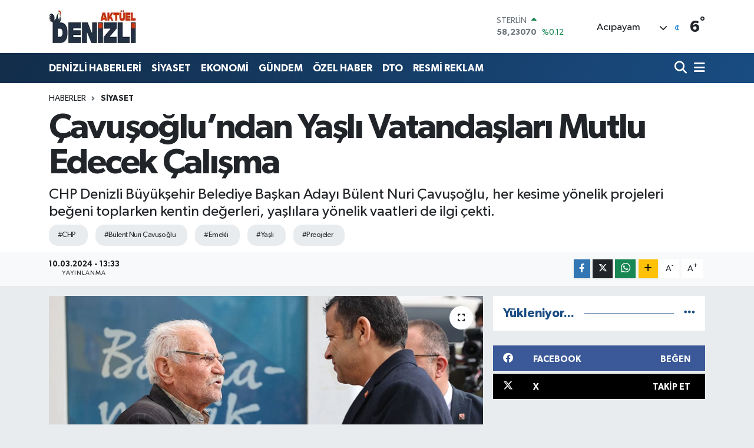

--- FILE ---
content_type: text/html; charset=UTF-8
request_url: https://www.denizliaktuel.com/cavusoglundan-yasli-vatandaslari-mutlu-edecek-calisma
body_size: 21539
content:
<!DOCTYPE html>
<html lang="tr" data-theme="flow">
<head>
<link rel="dns-prefetch" href="//www.denizliaktuel.com">
<link rel="dns-prefetch" href="//denizliaktuelcom.teimg.com">
<link rel="dns-prefetch" href="//static.tebilisim.com">
<link rel="dns-prefetch" href="//www.googletagmanager.com">
<link rel="dns-prefetch" href="//pagead2.googlesyndication.com">
<link rel="dns-prefetch" href="//cdn2.bildirt.com">
<link rel="dns-prefetch" href="//mc.yandex.ru">
<link rel="dns-prefetch" href="//www.facebook.com">
<link rel="dns-prefetch" href="//www.twitter.com">
<link rel="dns-prefetch" href="//www.w3.org">
<link rel="dns-prefetch" href="//x.com">
<link rel="dns-prefetch" href="//api.whatsapp.com">
<link rel="dns-prefetch" href="//www.linkedin.com">
<link rel="dns-prefetch" href="//pinterest.com">
<link rel="dns-prefetch" href="//t.me">
<link rel="dns-prefetch" href="//facebook.com">
<link rel="dns-prefetch" href="//apps.apple.com">
<link rel="dns-prefetch" href="//play.google.com">
<link rel="dns-prefetch" href="//tebilisim.com">
<link rel="dns-prefetch" href="//twitter.com">
<link rel="dns-prefetch" href="//cdn.onesignal.com">

    <meta charset="utf-8">
<title>Çavuşoğlu’ndan Yaşlı Vatandaşları Mutlu Edecek Çalışma - Denizli haber, Denizli Haberleri, Denizli Son Dakika Gelişmeleri</title>
<meta name="description" content="CHP Denizli Büyükşehir Belediye Başkan Adayı Bülent Nuri Çavuşoğlu, her kesime yönelik projeleri beğeni toplarken kentin değerleri, yaşlılara yönelik vaatleri de ilgi çekti.">
<meta name="keywords" content="CHP, Bülent Nuri Çavuşoğlu, emekli, yaşlı, preojeler">
<link rel="canonical" href="https://www.denizliaktuel.com/cavusoglundan-yasli-vatandaslari-mutlu-edecek-calisma">
<meta name="viewport" content="width=device-width,initial-scale=1">
<meta name="X-UA-Compatible" content="IE=edge">
<meta name="robots" content="max-image-preview:large">
<meta name="theme-color" content="#122d4a">
<meta name="title" content="Çavuşoğlu’ndan Yaşlı Vatandaşları Mutlu Edecek Çalışma">
<meta name="articleSection" content="news">
<meta name="datePublished" content="2024-03-10T13:33:00+03:00">
<meta name="dateModified" content="2024-03-10T13:33:00+03:00">
<meta name="articleAuthor" content="Haydar Buğra Tokmak">
<meta name="author" content="Haydar Buğra Tokmak">
<link rel="amphtml" href="https://www.denizliaktuel.com/cavusoglundan-yasli-vatandaslari-mutlu-edecek-calisma/amp">
<meta property="og:site_name" content="Denizli Haber, Denizali Haberleri - Denizli Aktuel">
<meta property="og:title" content="Çavuşoğlu’ndan Yaşlı Vatandaşları Mutlu Edecek Çalışma">
<meta property="og:description" content="CHP Denizli Büyükşehir Belediye Başkan Adayı Bülent Nuri Çavuşoğlu, her kesime yönelik projeleri beğeni toplarken kentin değerleri, yaşlılara yönelik vaatleri de ilgi çekti.">
<meta property="og:url" content="https://www.denizliaktuel.com/cavusoglundan-yasli-vatandaslari-mutlu-edecek-calisma">
<meta property="og:image" content="https://denizliaktuelcom.teimg.com/denizliaktuel-com/uploads/2024/03/onlar-bizim-hazinemiz-degerimiz.jpg">
<meta property="og:type" content="article">
<meta property="og:article:published_time" content="2024-03-10T13:33:00+03:00">
<meta property="og:article:modified_time" content="2024-03-10T13:33:00+03:00">
<meta name="twitter:card" content="summary_large_image">
<meta name="twitter:site" content="@denizliiaktuel">
<meta name="twitter:title" content="Çavuşoğlu’ndan Yaşlı Vatandaşları Mutlu Edecek Çalışma">
<meta name="twitter:description" content="CHP Denizli Büyükşehir Belediye Başkan Adayı Bülent Nuri Çavuşoğlu, her kesime yönelik projeleri beğeni toplarken kentin değerleri, yaşlılara yönelik vaatleri de ilgi çekti.">
<meta name="twitter:image" content="https://denizliaktuelcom.teimg.com/denizliaktuel-com/uploads/2024/03/onlar-bizim-hazinemiz-degerimiz.jpg">
<meta name="twitter:url" content="https://www.denizliaktuel.com/cavusoglundan-yasli-vatandaslari-mutlu-edecek-calisma">
<link rel="shortcut icon" type="image/x-icon" href="https://denizliaktuelcom.teimg.com/denizliaktuel-com/uploads/2023/05/11.webp">
<link rel="manifest" href="https://www.denizliaktuel.com/manifest.json?v=6.6.4" />
<link rel="preload" href="https://static.tebilisim.com/flow/assets/css/font-awesome/fa-solid-900.woff2" as="font" type="font/woff2" crossorigin />
<link rel="preload" href="https://static.tebilisim.com/flow/assets/css/font-awesome/fa-brands-400.woff2" as="font" type="font/woff2" crossorigin />
<link rel="preload" href="https://static.tebilisim.com/flow/assets/css/weather-icons/font/weathericons-regular-webfont.woff2" as="font" type="font/woff2" crossorigin />
<link rel="preload" href="https://static.tebilisim.com/flow/vendor/te/fonts/gibson/Gibson-Bold.woff2" as="font" type="font/woff2" crossorigin />
<link rel="preload" href="https://static.tebilisim.com/flow/vendor/te/fonts/gibson/Gibson-BoldItalic.woff2" as="font" type="font/woff2" crossorigin />
<link rel="preload" href="https://static.tebilisim.com/flow/vendor/te/fonts/gibson/Gibson-Italic.woff2" as="font" type="font/woff2" crossorigin />
<link rel="preload" href="https://static.tebilisim.com/flow/vendor/te/fonts/gibson/Gibson-Light.woff2" as="font" type="font/woff2" crossorigin />
<link rel="preload" href="https://static.tebilisim.com/flow/vendor/te/fonts/gibson/Gibson-LightItalic.woff2" as="font" type="font/woff2" crossorigin />
<link rel="preload" href="https://static.tebilisim.com/flow/vendor/te/fonts/gibson/Gibson-SemiBold.woff2" as="font" type="font/woff2" crossorigin />
<link rel="preload" href="https://static.tebilisim.com/flow/vendor/te/fonts/gibson/Gibson-SemiBoldItalic.woff2" as="font" type="font/woff2" crossorigin />
<link rel="preload" href="https://static.tebilisim.com/flow/vendor/te/fonts/gibson/Gibson.woff2" as="font" type="font/woff2" crossorigin />


<link rel="preload" as="style" href="https://static.tebilisim.com/flow/vendor/te/fonts/gibson.css?v=6.6.4">
<link rel="stylesheet" href="https://static.tebilisim.com/flow/vendor/te/fonts/gibson.css?v=6.6.4">

<style>:root {
        --te-link-color: #333;
        --te-link-hover-color: #000;
        --te-font: "Gibson";
        --te-secondary-font: "Gibson";
        --te-h1-font-size: 60px;
        --te-color: #122d4a;
        --te-hover-color: #194c82;
        --mm-ocd-width: 85%!important; /*  Mobil Menü Genişliği */
        --swiper-theme-color: var(--te-color)!important;
        --header-13-color: #ffc107;
    }</style><link rel="preload" as="style" href="https://static.tebilisim.com/flow/assets/vendor/bootstrap/css/bootstrap.min.css?v=6.6.4">
<link rel="stylesheet" href="https://static.tebilisim.com/flow/assets/vendor/bootstrap/css/bootstrap.min.css?v=6.6.4">
<link rel="preload" as="style" href="https://static.tebilisim.com/flow/assets/css/app6.6.4.min.css">
<link rel="stylesheet" href="https://static.tebilisim.com/flow/assets/css/app6.6.4.min.css">



<script type="application/ld+json">{"@context":"https:\/\/schema.org","@type":"WebSite","url":"https:\/\/www.denizliaktuel.com","potentialAction":{"@type":"SearchAction","target":"https:\/\/www.denizliaktuel.com\/arama?q={query}","query-input":"required name=query"}}</script>

<script type="application/ld+json">{"@context":"https:\/\/schema.org","@type":"NewsMediaOrganization","url":"https:\/\/www.denizliaktuel.com","name":"Denizli Akt\u00fcel","logo":"https:\/\/denizliaktuelcom.teimg.com\/denizliaktuel-com\/uploads\/2023\/05\/11.webp","sameAs":["https:\/\/www.facebook.com\/denizliaktuel20","https:\/\/www.twitter.com\/denizliiaktuel"]}</script>

<script type="application/ld+json">{"@context":"https:\/\/schema.org","@graph":[{"@type":"SiteNavigationElement","name":"Ana Sayfa","url":"https:\/\/www.denizliaktuel.com","@id":"https:\/\/www.denizliaktuel.com"},{"@type":"SiteNavigationElement","name":"G\u00dcNDEM","url":"https:\/\/www.denizliaktuel.com\/gundem","@id":"https:\/\/www.denizliaktuel.com\/gundem"},{"@type":"SiteNavigationElement","name":"\u00d6ZEL HABER","url":"https:\/\/www.denizliaktuel.com\/ozel-haber","@id":"https:\/\/www.denizliaktuel.com\/ozel-haber"},{"@type":"SiteNavigationElement","name":"SPOR","url":"https:\/\/www.denizliaktuel.com\/spor","@id":"https:\/\/www.denizliaktuel.com\/spor"},{"@type":"SiteNavigationElement","name":"EKONOM\u0130","url":"https:\/\/www.denizliaktuel.com\/ekonomi","@id":"https:\/\/www.denizliaktuel.com\/ekonomi"},{"@type":"SiteNavigationElement","name":"S\u0130YASET","url":"https:\/\/www.denizliaktuel.com\/siyaset","@id":"https:\/\/www.denizliaktuel.com\/siyaset"},{"@type":"SiteNavigationElement","name":"SA\u011eLIK","url":"https:\/\/www.denizliaktuel.com\/saglik","@id":"https:\/\/www.denizliaktuel.com\/saglik"},{"@type":"SiteNavigationElement","name":"E\u011e\u0130T\u0130M","url":"https:\/\/www.denizliaktuel.com\/egitim","@id":"https:\/\/www.denizliaktuel.com\/egitim"},{"@type":"SiteNavigationElement","name":"PAMUKKALE BELED\u0130YES\u0130","url":"https:\/\/www.denizliaktuel.com\/pamukkale-belediyesi","@id":"https:\/\/www.denizliaktuel.com\/pamukkale-belediyesi"},{"@type":"SiteNavigationElement","name":"DEN\u0130ZL\u0130 HABERLER\u0130","url":"https:\/\/www.denizliaktuel.com\/denizli-haberleri","@id":"https:\/\/www.denizliaktuel.com\/denizli-haberleri"},{"@type":"SiteNavigationElement","name":"DTO","url":"https:\/\/www.denizliaktuel.com\/dto","@id":"https:\/\/www.denizliaktuel.com\/dto"},{"@type":"SiteNavigationElement","name":"Merkezefendi Belediyesi","url":"https:\/\/www.denizliaktuel.com\/merkezefendi-belediyesi","@id":"https:\/\/www.denizliaktuel.com\/merkezefendi-belediyesi"},{"@type":"SiteNavigationElement","name":"Denizli B\u00fcy\u00fck\u015fehir Belediyesi","url":"https:\/\/www.denizliaktuel.com\/denizli-buyuksehir-belediyesi","@id":"https:\/\/www.denizliaktuel.com\/denizli-buyuksehir-belediyesi"},{"@type":"SiteNavigationElement","name":"Asayi\u015f","url":"https:\/\/www.denizliaktuel.com\/asayis","@id":"https:\/\/www.denizliaktuel.com\/asayis"},{"@type":"SiteNavigationElement","name":"Biyografiler","url":"https:\/\/www.denizliaktuel.com\/biyografiler","@id":"https:\/\/www.denizliaktuel.com\/biyografiler"},{"@type":"SiteNavigationElement","name":"Akt\u00fcel","url":"https:\/\/www.denizliaktuel.com\/aktuel","@id":"https:\/\/www.denizliaktuel.com\/aktuel"},{"@type":"SiteNavigationElement","name":"K\u00dcLT\u00dcR SANAT","url":"https:\/\/www.denizliaktuel.com\/kultur-sanat","@id":"https:\/\/www.denizliaktuel.com\/kultur-sanat"},{"@type":"SiteNavigationElement","name":"YAZARLAR","url":"https:\/\/www.denizliaktuel.com\/yazarlar","@id":"https:\/\/www.denizliaktuel.com\/yazarlar"},{"@type":"SiteNavigationElement","name":"RESM\u0130 REKLAM","url":"https:\/\/www.denizliaktuel.com\/resmi-reklam","@id":"https:\/\/www.denizliaktuel.com\/resmi-reklam"},{"@type":"SiteNavigationElement","name":"\u0130leti\u015fim","url":"https:\/\/www.denizliaktuel.com\/iletisim","@id":"https:\/\/www.denizliaktuel.com\/iletisim"},{"@type":"SiteNavigationElement","name":"Gizlilik S\u00f6zle\u015fmesi","url":"https:\/\/www.denizliaktuel.com\/gizlilik-sozlesmesi","@id":"https:\/\/www.denizliaktuel.com\/gizlilik-sozlesmesi"},{"@type":"SiteNavigationElement","name":"Yazarlar","url":"https:\/\/www.denizliaktuel.com\/yazarlar","@id":"https:\/\/www.denizliaktuel.com\/yazarlar"},{"@type":"SiteNavigationElement","name":"Foto Galeri","url":"https:\/\/www.denizliaktuel.com\/foto-galeri","@id":"https:\/\/www.denizliaktuel.com\/foto-galeri"},{"@type":"SiteNavigationElement","name":"Video Galeri","url":"https:\/\/www.denizliaktuel.com\/video","@id":"https:\/\/www.denizliaktuel.com\/video"},{"@type":"SiteNavigationElement","name":"Biyografiler","url":"https:\/\/www.denizliaktuel.com\/biyografi","@id":"https:\/\/www.denizliaktuel.com\/biyografi"},{"@type":"SiteNavigationElement","name":"Vefatlar","url":"https:\/\/www.denizliaktuel.com\/vefat","@id":"https:\/\/www.denizliaktuel.com\/vefat"},{"@type":"SiteNavigationElement","name":"R\u00f6portajlar","url":"https:\/\/www.denizliaktuel.com\/roportaj","@id":"https:\/\/www.denizliaktuel.com\/roportaj"},{"@type":"SiteNavigationElement","name":"Anketler","url":"https:\/\/www.denizliaktuel.com\/anketler","@id":"https:\/\/www.denizliaktuel.com\/anketler"},{"@type":"SiteNavigationElement","name":"Ac\u0131payam Bug\u00fcn, Yar\u0131n ve 1 Haftal\u0131k Hava Durumu Tahmini","url":"https:\/\/www.denizliaktuel.com\/acipayam-hava-durumu","@id":"https:\/\/www.denizliaktuel.com\/acipayam-hava-durumu"},{"@type":"SiteNavigationElement","name":"Ac\u0131payam Namaz Vakitleri","url":"https:\/\/www.denizliaktuel.com\/acipayam-namaz-vakitleri","@id":"https:\/\/www.denizliaktuel.com\/acipayam-namaz-vakitleri"},{"@type":"SiteNavigationElement","name":"Puan Durumu ve Fikst\u00fcr","url":"https:\/\/www.denizliaktuel.com\/futbol\/super-lig-puan-durumu-ve-fikstur","@id":"https:\/\/www.denizliaktuel.com\/futbol\/super-lig-puan-durumu-ve-fikstur"}]}</script>

<script type="application/ld+json">{"@context":"https:\/\/schema.org","@type":"BreadcrumbList","itemListElement":[{"@type":"ListItem","position":1,"item":{"@type":"Thing","@id":"https:\/\/www.denizliaktuel.com","name":"Haberler"}}]}</script>
<script type="application/ld+json">{"@context":"https:\/\/schema.org","@type":"NewsArticle","headline":"\u00c7avu\u015fo\u011flu\u2019ndan Ya\u015fl\u0131 Vatanda\u015flar\u0131 Mutlu Edecek \u00c7al\u0131\u015fma","articleSection":"S\u0130YASET","dateCreated":"2024-03-10T13:33:00+03:00","datePublished":"2024-03-10T13:33:00+03:00","dateModified":"2024-03-10T13:33:00+03:00","wordCount":411,"genre":"news","mainEntityOfPage":{"@type":"WebPage","@id":"https:\/\/www.denizliaktuel.com\/cavusoglundan-yasli-vatandaslari-mutlu-edecek-calisma"},"articleBody":"<p>CHP Denizli B\u00fcy\u00fck\u015fehir Belediye Ba\u015fkan Aday\u0131 B\u00fclent Nuri \u00c7avu\u015fo\u011flu, Denizli\u2019de huzuru, mutlulu\u011fu, yaln\u0131z olmad\u0131klar\u0131n\u0131 kentin de\u011ferleri olan ya\u015fl\u0131 vatanda\u015flara haz\u0131rlad\u0131klar\u0131 projeleri hayata ge\u00e7irerek g\u00f6stereceklerini s\u00f6yledi.<\/p>\r\n\r\n<p><\/p>\r\n\r\n<p>\u201cONLAR B\u0130Z\u0130M DE\u011eERLER\u0130M\u0130Z\u201d<\/p>\r\n\r\n<p>Denizli\u2019de belediye hizmetlerinde hassasiyetle ya\u015fl\u0131 vatanda\u015flara ula\u015ft\u0131racak projelerini a\u00e7\u0131klayan \u00c7avu\u015fo\u011flu, \u201cToplumumuzun \u00f6nemli bir k\u0131sm\u0131n\u0131 olu\u015fturan ya\u015fl\u0131lar\u0131m\u0131z, ya\u015fayan tecr\u00fcbe abideleridir. Milli ve manevi de\u011ferlerimizin, k\u00fclt\u00fcrel ya\u015fant\u0131lar\u0131m\u0131z\u0131n ta\u015f\u0131y\u0131c\u0131s\u0131 ya\u015fl\u0131lar\u0131m\u0131z\u0131 her g\u00fcn hat\u0131rlay\u0131p, onlara bunu hissettirmemiz laz\u0131m. Toplumumuzun \u00f6nemli bir b\u00f6l\u00fcm\u00fcn\u00fc olu\u015fturan ya\u015fl\u0131lar\u0131m\u0131z\u0131n g\u00f6n\u00fcllerini ho\u015f tutarak, onlara sayg\u0131, h\u00fcrmet ve hizmeti eksik etmemiz gerekmektedir. Maalesef \u00e7o\u011fu g\u00fcn\u00fcm\u00fczde emekli maa\u015f\u0131yla ayakta kalmaya, olumsuz \u015fartlarda ya\u015famaya \u00e7al\u0131\u015fmaktad\u0131r. El uzat\u0131lmayan ya\u015fayan hazinelerimiz, yaln\u0131zla\u015fmaktad\u0131r. B\u00fclent Nuri \u00c7avu\u015fo\u011flu olarak size s\u00f6z!<\/p>\r\n\r\n<p><img alt=\"Whatsapp G\u00f6rsel 2024 03 10 Saat 13.27.08 23Fe7A8E\" class=\"detail-photo img-fluid\" height=\"433\" src=\"https:\/\/denizliaktuelcom.teimg.com\/denizliaktuel-com\/uploads\/2024\/03\/whatsapp-gorsel-2024-03-10-saat-132708-23fe7a8e.jpg\" width=\"650\" \/><\/p>\r\n\r\n<p>D\u00f6nemimizde ya\u015fl\u0131lar\u0131m\u0131z\u0131n t\u00fcm ihtiya\u00e7lar\u0131 kar\u015f\u0131lanan, sa\u011fl\u0131kl\u0131, sevdikleri ile birlikte ve huzur i\u00e7inde ge\u00e7irmeleri i\u00e7in ne gerekiyorsa yapaca\u011f\u0131z. Ya\u015fl\u0131 bak\u0131m evlerinde ya\u015fl\u0131lar\u0131m\u0131z, kendi \u00f6zel e\u015fyalar\u0131n\u0131 da getirebilecekleri odalarda konaklayacak. Alan\u0131n uygunlu\u011funa g\u00f6re bireysel konaklama alanlar\u0131 da olu\u015fturulabilecek. Ge\u00e7ici s\u00fcre bak\u0131ma ihtiyac\u0131 olan yaln\u0131z ya\u015fl\u0131lar\u0131m\u0131za ihtiya\u00e7lar\u0131 olan s\u00fcre boyunca bak\u0131m ve tedavisi sa\u011flanacak. Her bir ya\u015fl\u0131 bak\u0131m merkezinin sosyal faaliyet ve etkinlik alanlar\u0131 olacak. Herhangi bir rahats\u0131zl\u0131\u011f\u0131 olmasa bile rutin sa\u011fl\u0131k kontrolleri ve izlemesi yap\u0131lacak. Beslenme ve diyet kontrolleri sa\u011flanacak. Psikolojik destek sa\u011flanacak. Bu merkezde kalanlar\u0131n yak\u0131nlar\u0131 ziyarete geldi\u011finde beraber vakit ge\u00e7irebilecekleri \u00f6zel mekanlar olacak, konaklama imkanlar\u0131 olu\u015fturulacak\u201d dedi.<\/p>\r\n\r\n<p><img alt=\"Whatsapp G\u00f6rsel 2024 03 10 Saat 13.27.08 17Fe9B09\" class=\"detail-photo img-fluid\" height=\"433\" src=\"https:\/\/denizliaktuelcom.teimg.com\/denizliaktuel-com\/uploads\/2024\/03\/whatsapp-gorsel-2024-03-10-saat-132708-17fe9b09.jpg\" width=\"650\" \/><\/p>\r\n\r\n<p>YALNIZ YA\u015eAYAN YA\u015eLILARA \u00d6ZEL H\u0130ZMET<\/p>\r\n\r\n<p>CHP Denizli B\u00fcy\u00fck\u015fehir Belediye Ba\u015fkan Aday\u0131 B\u00fclent Nuri \u00c7avu\u015fo\u011flu, yaln\u0131z ya\u015fayan ya\u015fl\u0131 vatanda\u015flara y\u00f6nelik olarak, \u201cYa\u015fl\u0131lar\u0131m\u0131z\u0131 yaln\u0131zl\u0131\u011fa terk etmemek i\u00e7in; evlerinin temizli\u011fi, kuaf\u00f6r, ki\u015fisel temizlik gibi bak\u0131m hizmetleri, fizyoterapi, serum, sonda, psikolojik-sosyal desteklerini de sa\u011flayaca\u011f\u0131m\u0131z\u201d&nbsp;dedi.<\/p>","description":"CHP Denizli B\u00fcy\u00fck\u015fehir Belediye Ba\u015fkan Aday\u0131 B\u00fclent Nuri \u00c7avu\u015fo\u011flu, her kesime y\u00f6nelik projeleri be\u011feni toplarken kentin de\u011ferleri, ya\u015fl\u0131lara y\u00f6nelik vaatleri de ilgi \u00e7ekti.","inLanguage":"tr-TR","keywords":["CHP","B\u00fclent Nuri \u00c7avu\u015fo\u011flu","emekli","ya\u015fl\u0131","preojeler"],"image":{"@type":"ImageObject","url":"https:\/\/denizliaktuelcom.teimg.com\/crop\/1280x720\/denizliaktuel-com\/uploads\/2024\/03\/onlar-bizim-hazinemiz-degerimiz.jpg","width":"1280","height":"720","caption":"\u00c7avu\u015fo\u011flu\u2019ndan Ya\u015fl\u0131 Vatanda\u015flar\u0131 Mutlu Edecek \u00c7al\u0131\u015fma"},"publishingPrinciples":"https:\/\/www.denizliaktuel.com\/gizlilik-sozlesmesi","isFamilyFriendly":"http:\/\/schema.org\/True","isAccessibleForFree":"http:\/\/schema.org\/True","publisher":{"@type":"Organization","name":"Denizli Akt\u00fcel","image":"https:\/\/denizliaktuelcom.teimg.com\/denizliaktuel-com\/uploads\/2023\/05\/11.webp","logo":{"@type":"ImageObject","url":"https:\/\/denizliaktuelcom.teimg.com\/denizliaktuel-com\/uploads\/2023\/05\/11.webp","width":"640","height":"375"}},"author":{"@type":"Person","name":"Haydar Bu\u011fra Tokmak","honorificPrefix":"","jobTitle":"","url":null}}</script>





<script async src="https://www.googletagmanager.com/gtag/js?id=UA-108757569-1"></script>
<script async src="https://pagead2.googlesyndication.com/pagead/js/adsbygoogle.js?client=ca-pub-4738310848538000"
     crossorigin="anonymous"></script>
     <!-- Google tag (gtag.js) -->
<script async src="https://www.googletagmanager.com/gtag/js?id=G-SL99X2YC0Z"></script>
<script>
  window.dataLayer = window.dataLayer || [];
  function gtag(){dataLayer.push(arguments);}
  gtag('js', new Date());
 
            
  gtag('config', 'G-SL99X2YC0Z');
</script>

<!-- Bildirt alanı elleme -->
<link rel="manifest" href="/manifest.json?data=Bildirt">
<script>var uygulamaid="235203-7524-1000-9838-5755-6";</script>
<script src="https://cdn2.bildirt.com/BildirtSDKfiles.js"></script>

<!-- Yandex.Metrika counter -->
<script type="text/javascript" >
   (function(m,e,t,r,i,k,a){m[i]=m[i]||function(){(m[i].a=m[i].a||[]).push(arguments)};
   m[i].l=1*new Date();
   for (var j = 0; j < document.scripts.length; j++) {if (document.scripts[j].src === r) { return; }}
   k=e.createElement(t),a=e.getElementsByTagName(t)[0],k.async=1,k.src=r,a.parentNode.insertBefore(k,a)})
   (window, document, "script", "https://mc.yandex.ru/metrika/tag.js", "ym");

   ym(96552847, "init", {
        clickmap:true,
        trackLinks:true,
        accurateTrackBounce:true
   });
</script>
<noscript><div><img src="https://mc.yandex.ru/watch/96552847" style="position:absolute; left:-9999px;" alt="" /></div></noscript>
<!-- /Yandex.Metrika counter -->






</head>




<body class="d-flex flex-column min-vh-100">

    
    

    <header class="header-1">
    <nav class="top-header navbar navbar-expand-lg navbar-light shadow-sm bg-white py-1">
        <div class="container">
                            <a class="navbar-brand me-0" href="/" title="Denizli Haber, Denizali Haberleri - Denizli Aktuel">
                <img src="https://denizliaktuelcom.teimg.com/denizliaktuel-com/uploads/2023/05/11.webp" alt="Denizli Haber, Denizali Haberleri - Denizli Aktuel" width="150" height="40" class="light-mode img-fluid flow-logo">
<img src="https://denizliaktuelcom.teimg.com/denizliaktuel-com/uploads/2023/05/11.webp" alt="Denizli Haber, Denizali Haberleri - Denizli Aktuel" width="150" height="40" class="dark-mode img-fluid flow-logo d-none">

            </a>
                                    <div class="header-widgets d-lg-flex justify-content-end align-items-center d-none">
                <div class="position-relative overflow-hidden" style="height: 40px;">
                    <!-- PİYASALAR -->
        <div class="newsticker mini">
        <ul class="newsticker__h4 list-unstyled text-secondary" data-header="1">
            <li class="newsticker__item col dolar">
                <div>DOLAR <span class="text-success"><i class="fa fa-caret-up ms-1"></i></span> </div>
                <div class="fw-bold mb-0 d-inline-block">43,29390</div>
                <span class="d-inline-block ms-2 text-success">%0.04</span>
            </li>
            <li class="newsticker__item col euro">
                <div>EURO <span class="text-success"><i class="fa fa-caret-up ms-1"></i></span> </div>
                <div class="fw-bold mb-0 d-inline-block">50,52060</div><span
                    class="d-inline-block ms-2 text-success">%0.16</span>
            </li>
            <li class="newsticker__item col sterlin">
                <div>STERLİN <span class="text-success"><i class="fa fa-caret-up ms-1"></i></span> </div>
                <div class="fw-bold mb-0 d-inline-block">58,23070</div><span
                    class="d-inline-block ms-2 text-success">%0.12</span>
            </li>
            <li class="newsticker__item col altin">
                <div>G.ALTIN <span class="text-success"><i class="fa fa-caret-up ms-1"></i></span> </div>
                <div class="fw-bold mb-0 d-inline-block">6512,65000</div>
                <span class="d-inline-block ms-2 text-success">%0.24</span>
            </li>
            <li class="newsticker__item col bist">
                <div>BİST100 <span class="text-success"><i class="fa fa-caret-minus ms-1"></i></span> </div>
                <div class="fw-bold mb-0 d-inline-block">12.748,00</div>
                <span class="d-inline-block ms-2 text-success">%0</span>
            </li>
            <li class="newsticker__item col btc">
                <div>BITCOIN <span class="text-danger"><i class="fa fa-caret-down ms-1"></i></span> </div>
                <div class="fw-bold mb-0 d-inline-block">92.369,44</div>
                <span class="d-inline-block ms-2 text-danger">%-0.31</span>
            </li>
        </ul>
    </div>
    

                </div>
                <div class="weather-top d-none d-lg-flex justify-content-between align-items-center ms-4 weather-widget mini">
                    <!-- HAVA DURUMU -->

<input type="hidden" name="widget_setting_weathercity" value="37.42385000,29.34941000" />

            <div class="weather mx-1">
            <div class="custom-selectbox " onclick="toggleDropdown(this)" style="width: 120px">
    <div class="d-flex justify-content-between align-items-center">
        <span style="">Acıpayam</span>
        <i class="fas fa-chevron-down" style="font-size: 14px"></i>
    </div>
    <ul class="bg-white text-dark overflow-widget" style="min-height: 100px; max-height: 300px">
                        <li>
            <a href="https://www.denizliaktuel.com/denizli-acipayam-hava-durumu" title="Acıpayam Hava Durumu" class="text-dark">
                Acıpayam
            </a>
        </li>
                        <li>
            <a href="https://www.denizliaktuel.com/denizli-babadag-hava-durumu" title="Babadağ Hava Durumu" class="text-dark">
                Babadağ
            </a>
        </li>
                        <li>
            <a href="https://www.denizliaktuel.com/denizli-baklan-hava-durumu" title="Baklan Hava Durumu" class="text-dark">
                Baklan
            </a>
        </li>
                        <li>
            <a href="https://www.denizliaktuel.com/denizli-bekilli-hava-durumu" title="Bekilli Hava Durumu" class="text-dark">
                Bekilli
            </a>
        </li>
                        <li>
            <a href="https://www.denizliaktuel.com/denizli-beyagac-hava-durumu" title="Beyağaç Hava Durumu" class="text-dark">
                Beyağaç
            </a>
        </li>
                        <li>
            <a href="https://www.denizliaktuel.com/denizli-bozkurt-hava-durumu" title="Bozkurt Hava Durumu" class="text-dark">
                Bozkurt
            </a>
        </li>
                        <li>
            <a href="https://www.denizliaktuel.com/denizli-buldan-hava-durumu" title="Buldan Hava Durumu" class="text-dark">
                Buldan
            </a>
        </li>
                        <li>
            <a href="https://www.denizliaktuel.com/denizli-cal-hava-durumu" title="Çal Hava Durumu" class="text-dark">
                Çal
            </a>
        </li>
                        <li>
            <a href="https://www.denizliaktuel.com/denizli-cameli-hava-durumu" title="Çameli Hava Durumu" class="text-dark">
                Çameli
            </a>
        </li>
                        <li>
            <a href="https://www.denizliaktuel.com/denizli-cardak-hava-durumu" title="Çardak Hava Durumu" class="text-dark">
                Çardak
            </a>
        </li>
                        <li>
            <a href="https://www.denizliaktuel.com/denizli-civril-hava-durumu" title="Çivril Hava Durumu" class="text-dark">
                Çivril
            </a>
        </li>
                        <li>
            <a href="https://www.denizliaktuel.com/denizli-guney-hava-durumu" title="Güney Hava Durumu" class="text-dark">
                Güney
            </a>
        </li>
                        <li>
            <a href="https://www.denizliaktuel.com/denizli-honaz-hava-durumu" title="Honaz Hava Durumu" class="text-dark">
                Honaz
            </a>
        </li>
                        <li>
            <a href="https://www.denizliaktuel.com/denizli-kale-hava-durumu" title="Kale Hava Durumu" class="text-dark">
                Kale
            </a>
        </li>
                        <li>
            <a href="https://www.denizliaktuel.com/denizli-merkezefendi-hava-durumu" title="Merkezefendi Hava Durumu" class="text-dark">
                Merkezefendi
            </a>
        </li>
                        <li>
            <a href="https://www.denizliaktuel.com/denizli-pamukkale-hava-durumu" title="Pamukkale Hava Durumu" class="text-dark">
                Pamukkale
            </a>
        </li>
                        <li>
            <a href="https://www.denizliaktuel.com/denizli-saraykoy-hava-durumu" title="Sarayköy Hava Durumu" class="text-dark">
                Sarayköy
            </a>
        </li>
                        <li>
            <a href="https://www.denizliaktuel.com/denizli-serinhisar-hava-durumu" title="Serinhisar Hava Durumu" class="text-dark">
                Serinhisar
            </a>
        </li>
                        <li>
            <a href="https://www.denizliaktuel.com/denizli-tavas-hava-durumu" title="Tavas Hava Durumu" class="text-dark">
                Tavas
            </a>
        </li>
            </ul>
</div>

        </div>
        <div>
            <img src="//cdn.weatherapi.com/weather/64x64/night/113.png" class="condition" width="26" height="26" alt="6" />
        </div>
        <div class="weather-degree h3 mb-0 lead ms-2" data-header="1">
            <span class="degree">6</span><sup>°</sup>
        </div>
    
<div data-location='{"city":"TUXX0014"}' class="d-none"></div>


                </div>
            </div>
                        <ul class="nav d-lg-none px-2">
                
                <li class="nav-item"><a href="/arama" class="me-2" title="Ara"><i class="fa fa-search fa-lg"></i></a></li>
                <li class="nav-item"><a href="#menu" title="Ana Menü"><i class="fa fa-bars fa-lg"></i></a></li>
            </ul>
        </div>
    </nav>
    <div class="main-menu navbar navbar-expand-lg d-none d-lg-block bg-gradient-te py-1">
        <div class="container">
            <ul  class="nav fw-semibold">
        <li class="nav-item   ">
        <a href="/denizli-haberleri" class="nav-link text-white" target="_self" title="DENİZLİ HABERLERİ">DENİZLİ HABERLERİ</a>
        
    </li>
        <li class="nav-item   ">
        <a href="/siyaset" class="nav-link text-white" target="_self" title="SİYASET">SİYASET</a>
        
    </li>
        <li class="nav-item   ">
        <a href="/ekonomi" class="nav-link text-white" target="_self" title="EKONOMİ">EKONOMİ</a>
        
    </li>
        <li class="nav-item   ">
        <a href="/gundem" class="nav-link text-white" target="_self" title="GÜNDEM">GÜNDEM</a>
        
    </li>
        <li class="nav-item   ">
        <a href="/ozel-haber" class="nav-link text-white" target="_self" title="ÖZEL HABER">ÖZEL HABER</a>
        
    </li>
        <li class="nav-item   ">
        <a href="/dto" class="nav-link text-white" target="_self" title="DTO">DTO</a>
        
    </li>
        <li class="nav-item   ">
        <a href="/resmi-reklam" class="nav-link text-white" target="_self" title="RESMİ REKLAM">RESMİ REKLAM</a>
        
    </li>
    </ul>

            <ul class="navigation-menu nav d-flex align-items-center">

                <li class="nav-item">
                    <a href="/arama" class="nav-link pe-1 text-white" title="Ara">
                        <i class="fa fa-search fa-lg"></i>
                    </a>
                </li>

                

                <li class="nav-item dropdown position-static">
                    <a class="nav-link pe-0 text-white" data-bs-toggle="dropdown" href="#" aria-haspopup="true" aria-expanded="false" title="Ana Menü">
                        <i class="fa fa-bars fa-lg"></i>
                    </a>
                    <div class="mega-menu dropdown-menu dropdown-menu-end text-capitalize shadow-lg border-0 rounded-0">

    <div class="row g-3 small p-3">

                <div class="col">
            <div class="extra-sections bg-light p-3 border">
                <a href="https://www.denizliaktuel.com/denizli-nobetci-eczaneler" title="Denizli Nöbetçi Eczaneler" class="d-block border-bottom pb-2 mb-2" target="_self"><i class="fa-solid fa-capsules me-2"></i>Denizli Nöbetçi Eczaneler</a>
<a href="https://www.denizliaktuel.com/denizli-hava-durumu" title="Denizli Hava Durumu" class="d-block border-bottom pb-2 mb-2" target="_self"><i class="fa-solid fa-cloud-sun me-2"></i>Denizli Hava Durumu</a>
<a href="https://www.denizliaktuel.com/denizli-namaz-vakitleri" title="Denizli Namaz Vakitleri" class="d-block border-bottom pb-2 mb-2" target="_self"><i class="fa-solid fa-mosque me-2"></i>Denizli Namaz Vakitleri</a>
<a href="https://www.denizliaktuel.com/denizli-trafik-durumu" title="Denizli Trafik Yoğunluk Haritası" class="d-block border-bottom pb-2 mb-2" target="_self"><i class="fa-solid fa-car me-2"></i>Denizli Trafik Yoğunluk Haritası</a>
<a href="https://www.denizliaktuel.com/futbol/super-lig-puan-durumu-ve-fikstur" title="Süper Lig Puan Durumu ve Fikstür" class="d-block border-bottom pb-2 mb-2" target="_self"><i class="fa-solid fa-chart-bar me-2"></i>Süper Lig Puan Durumu ve Fikstür</a>
<a href="https://www.denizliaktuel.com/tum-mansetler" title="Tüm Manşetler" class="d-block border-bottom pb-2 mb-2" target="_self"><i class="fa-solid fa-newspaper me-2"></i>Tüm Manşetler</a>
<a href="https://www.denizliaktuel.com/sondakika-haberleri" title="Son Dakika Haberleri" class="d-block border-bottom pb-2 mb-2" target="_self"><i class="fa-solid fa-bell me-2"></i>Son Dakika Haberleri</a>

            </div>
        </div>
        
        <div class="col">
        <a href="/spor" class="d-block border-bottom  pb-2 mb-2" target="_self" title="SPOR">SPOR</a>
            <a href="/saglik" class="d-block border-bottom  pb-2 mb-2" target="_self" title="SAĞLIK">SAĞLIK</a>
            <a href="/egitim" class="d-block border-bottom  pb-2 mb-2" target="_self" title="EĞİTİM">EĞİTİM</a>
            <a href="/pamukkale-belediyesi" class="d-block border-bottom  pb-2 mb-2" target="_self" title="PAMUKKALE BELEDİYESİ">PAMUKKALE BELEDİYESİ</a>
            <a href="/merkezefendi-belediyesi" class="d-block border-bottom  pb-2 mb-2" target="_self" title="Merkezefendi Belediyesi">Merkezefendi Belediyesi</a>
            <a href="/denizli-buyuksehir-belediyesi" class="d-block border-bottom  pb-2 mb-2" target="_self" title="Denizli Büyükşehir Belediyesi">Denizli Büyükşehir Belediyesi</a>
            <a href="/asayis" class="d-block  pb-2 mb-2" target="_self" title="Asayiş">Asayiş</a>
        </div><div class="col">
            <a href="/biyografiler" class="d-block border-bottom  pb-2 mb-2" target="_self" title="Biyografiler">Biyografiler</a>
            <a href="/aktuel" class="d-block border-bottom  pb-2 mb-2" target="_self" title="Aktüel">Aktüel</a>
            <a href="/kultur-sanat" class="d-block border-bottom  pb-2 mb-2" target="_self" title="KÜLTÜR SANAT">KÜLTÜR SANAT</a>
            <a href="/yazarlar" class="d-block border-bottom  pb-2 mb-2" target="_self" title="YAZARLAR">YAZARLAR</a>
        </div>


    </div>

    <div class="p-3 bg-light">
                <a class="me-3"
            href="https://www.facebook.com/denizliaktuel20" target="_blank" rel="nofollow noreferrer noopener"><i class="fab fa-facebook me-2 text-navy"></i> Facebook</a>
                        <a class="me-3"
            href="https://www.twitter.com/denizliiaktuel" target="_blank" rel="nofollow noreferrer noopener"><i class="fab fa-x-twitter "></i> Twitter</a>
                                                                            </div>

    <div class="mega-menu-footer p-2 bg-te-color">
        <a class="dropdown-item text-white" href="/kunye" title="Künye"><i class="fa fa-id-card me-2"></i> Künye</a>
        <a class="dropdown-item text-white" href="/iletisim" title="İletişim"><i class="fa fa-envelope me-2"></i> İletişim</a>
        <a class="dropdown-item text-white" href="/rss-baglantilari" title="RSS Bağlantıları"><i class="fa fa-rss me-2"></i> RSS Bağlantıları</a>
        <a class="dropdown-item text-white" href="/member/login" title="Üyelik Girişi"><i class="fa fa-user me-2"></i> Üyelik Girişi</a>
    </div>


</div>

                </li>

            </ul>
        </div>
    </div>
    <ul  class="mobile-categories d-lg-none list-inline bg-white">
        <li class="list-inline-item">
        <a href="/denizli-haberleri" class="text-dark" target="_self" title="DENİZLİ HABERLERİ">
                DENİZLİ HABERLERİ
        </a>
    </li>
        <li class="list-inline-item">
        <a href="/siyaset" class="text-dark" target="_self" title="SİYASET">
                SİYASET
        </a>
    </li>
        <li class="list-inline-item">
        <a href="/ekonomi" class="text-dark" target="_self" title="EKONOMİ">
                EKONOMİ
        </a>
    </li>
        <li class="list-inline-item">
        <a href="/gundem" class="text-dark" target="_self" title="GÜNDEM">
                GÜNDEM
        </a>
    </li>
        <li class="list-inline-item">
        <a href="/ozel-haber" class="text-dark" target="_self" title="ÖZEL HABER">
                ÖZEL HABER
        </a>
    </li>
        <li class="list-inline-item">
        <a href="/dto" class="text-dark" target="_self" title="DTO">
                DTO
        </a>
    </li>
        <li class="list-inline-item">
        <a href="/resmi-reklam" class="text-dark" target="_self" title="RESMİ REKLAM">
                RESMİ REKLAM
        </a>
    </li>
    </ul>

</header>






<main class="single overflow-hidden" style="min-height: 300px">

            
    
    <div class="infinite" data-show-advert="1">

    

    <div class="infinite-item d-block" data-id="48300" data-category-id="7" data-reference="TE\Archive\Models\Archive" data-json-url="/service/json/featured-infinite.json">

        

        <div class="post-header pt-3 bg-white">

    <div class="container">

        
        <nav class="meta-category d-flex justify-content-lg-start" style="--bs-breadcrumb-divider: url(&#34;data:image/svg+xml,%3Csvg xmlns='http://www.w3.org/2000/svg' width='8' height='8'%3E%3Cpath d='M2.5 0L1 1.5 3.5 4 1 6.5 2.5 8l4-4-4-4z' fill='%236c757d'/%3E%3C/svg%3E&#34;);" aria-label="breadcrumb">
        <ol class="breadcrumb mb-0">
            <li class="breadcrumb-item"><a href="https://www.denizliaktuel.com" class="breadcrumb_link" target="_self">Haberler</a></li>
            <li class="breadcrumb-item active fw-bold" aria-current="page"><a href="/siyaset" target="_self" class="breadcrumb_link text-dark" title="SİYASET">SİYASET</a></li>
        </ol>
</nav>

        <h1 class="h2 fw-bold text-lg-start headline my-2" itemprop="headline">Çavuşoğlu’ndan Yaşlı Vatandaşları Mutlu Edecek Çalışma</h1>
        
        <h2 class="lead text-lg-start text-dark my-2 description" itemprop="description">CHP Denizli Büyükşehir Belediye Başkan Adayı Bülent Nuri Çavuşoğlu, her kesime yönelik projeleri beğeni toplarken kentin değerleri, yaşlılara yönelik vaatleri de ilgi çekti.</h2>
        
        <div class="news-tags">
        <a href="https://www.denizliaktuel.com/haberleri/chp" title="CHP" class="news-tags__link" rel="nofollow">#CHP</a>
        <a href="https://www.denizliaktuel.com/haberleri/bulent-nuri-cavusoglu" title="Bülent Nuri Çavuşoğlu" class="news-tags__link" rel="nofollow">#Bülent Nuri Çavuşoğlu</a>
        <a href="https://www.denizliaktuel.com/haberleri/emekli" title="emekli" class="news-tags__link" rel="nofollow">#Emekli</a>
        <a href="https://www.denizliaktuel.com/haberleri/yasli" title="yaşlı" class="news-tags__link" rel="nofollow">#Yaşlı</a>
        <a href="https://www.denizliaktuel.com/haberleri/preojeler" title="preojeler" class="news-tags__link" rel="nofollow">#Preojeler</a>
    </div>

    </div>

    <div class="bg-light py-1">
        <div class="container d-flex justify-content-between align-items-center">

            <div class="meta-author">
    
    <div class="box">
    <time class="fw-bold">10.03.2024 - 13:33</time>
    <span class="info">Yayınlanma</span>
</div>

    
    
    

</div>


            <div class="share-area justify-content-end align-items-center d-none d-lg-flex">

    <div class="mobile-share-button-container mb-2 d-block d-md-none">
    <button
        class="btn btn-primary btn-sm rounded-0 shadow-sm w-100"
        onclick="handleMobileShare(event, 'Çavuşoğlu’ndan Yaşlı Vatandaşları Mutlu Edecek Çalışma', 'https://www.denizliaktuel.com/cavusoglundan-yasli-vatandaslari-mutlu-edecek-calisma')"
        title="Paylaş"
    >
        <i class="fas fa-share-alt me-2"></i>Paylaş
    </button>
</div>

<div class="social-buttons-new d-none d-md-flex justify-content-between">
    <a
        href="https://www.facebook.com/sharer/sharer.php?u=https%3A%2F%2Fwww.denizliaktuel.com%2Fcavusoglundan-yasli-vatandaslari-mutlu-edecek-calisma"
        onclick="initiateDesktopShare(event, 'facebook')"
        class="btn btn-primary btn-sm rounded-0 shadow-sm me-1"
        title="Facebook'ta Paylaş"
        data-platform="facebook"
        data-share-url="https://www.denizliaktuel.com/cavusoglundan-yasli-vatandaslari-mutlu-edecek-calisma"
        data-share-title="Çavuşoğlu’ndan Yaşlı Vatandaşları Mutlu Edecek Çalışma"
        rel="noreferrer nofollow noopener external"
    >
        <i class="fab fa-facebook-f"></i>
    </a>

    <a
        href="https://x.com/intent/tweet?url=https%3A%2F%2Fwww.denizliaktuel.com%2Fcavusoglundan-yasli-vatandaslari-mutlu-edecek-calisma&text=%C3%87avu%C5%9Fo%C4%9Flu%E2%80%99ndan+Ya%C5%9Fl%C4%B1+Vatanda%C5%9Flar%C4%B1+Mutlu+Edecek+%C3%87al%C4%B1%C5%9Fma"
        onclick="initiateDesktopShare(event, 'twitter')"
        class="btn btn-dark btn-sm rounded-0 shadow-sm me-1"
        title="X'de Paylaş"
        data-platform="twitter"
        data-share-url="https://www.denizliaktuel.com/cavusoglundan-yasli-vatandaslari-mutlu-edecek-calisma"
        data-share-title="Çavuşoğlu’ndan Yaşlı Vatandaşları Mutlu Edecek Çalışma"
        rel="noreferrer nofollow noopener external"
    >
        <i class="fab fa-x-twitter text-white"></i>
    </a>

    <a
        href="https://api.whatsapp.com/send?text=%C3%87avu%C5%9Fo%C4%9Flu%E2%80%99ndan+Ya%C5%9Fl%C4%B1+Vatanda%C5%9Flar%C4%B1+Mutlu+Edecek+%C3%87al%C4%B1%C5%9Fma+-+https%3A%2F%2Fwww.denizliaktuel.com%2Fcavusoglundan-yasli-vatandaslari-mutlu-edecek-calisma"
        onclick="initiateDesktopShare(event, 'whatsapp')"
        class="btn btn-success btn-sm rounded-0 btn-whatsapp shadow-sm me-1"
        title="Whatsapp'ta Paylaş"
        data-platform="whatsapp"
        data-share-url="https://www.denizliaktuel.com/cavusoglundan-yasli-vatandaslari-mutlu-edecek-calisma"
        data-share-title="Çavuşoğlu’ndan Yaşlı Vatandaşları Mutlu Edecek Çalışma"
        rel="noreferrer nofollow noopener external"
    >
        <i class="fab fa-whatsapp fa-lg"></i>
    </a>

    <div class="dropdown">
        <button class="dropdownButton btn btn-sm rounded-0 btn-warning border-none shadow-sm me-1" type="button" data-bs-toggle="dropdown" name="socialDropdownButton" title="Daha Fazla">
            <i id="icon" class="fa fa-plus"></i>
        </button>

        <ul class="dropdown-menu dropdown-menu-end border-0 rounded-1 shadow">
            <li>
                <a
                    href="https://www.linkedin.com/sharing/share-offsite/?url=https%3A%2F%2Fwww.denizliaktuel.com%2Fcavusoglundan-yasli-vatandaslari-mutlu-edecek-calisma"
                    class="dropdown-item"
                    onclick="initiateDesktopShare(event, 'linkedin')"
                    data-platform="linkedin"
                    data-share-url="https://www.denizliaktuel.com/cavusoglundan-yasli-vatandaslari-mutlu-edecek-calisma"
                    data-share-title="Çavuşoğlu’ndan Yaşlı Vatandaşları Mutlu Edecek Çalışma"
                    rel="noreferrer nofollow noopener external"
                    title="Linkedin"
                >
                    <i class="fab fa-linkedin text-primary me-2"></i>Linkedin
                </a>
            </li>
            <li>
                <a
                    href="https://pinterest.com/pin/create/button/?url=https%3A%2F%2Fwww.denizliaktuel.com%2Fcavusoglundan-yasli-vatandaslari-mutlu-edecek-calisma&description=%C3%87avu%C5%9Fo%C4%9Flu%E2%80%99ndan+Ya%C5%9Fl%C4%B1+Vatanda%C5%9Flar%C4%B1+Mutlu+Edecek+%C3%87al%C4%B1%C5%9Fma&media="
                    class="dropdown-item"
                    onclick="initiateDesktopShare(event, 'pinterest')"
                    data-platform="pinterest"
                    data-share-url="https://www.denizliaktuel.com/cavusoglundan-yasli-vatandaslari-mutlu-edecek-calisma"
                    data-share-title="Çavuşoğlu’ndan Yaşlı Vatandaşları Mutlu Edecek Çalışma"
                    rel="noreferrer nofollow noopener external"
                    title="Pinterest"
                >
                    <i class="fab fa-pinterest text-danger me-2"></i>Pinterest
                </a>
            </li>
            <li>
                <a
                    href="https://t.me/share/url?url=https%3A%2F%2Fwww.denizliaktuel.com%2Fcavusoglundan-yasli-vatandaslari-mutlu-edecek-calisma&text=%C3%87avu%C5%9Fo%C4%9Flu%E2%80%99ndan+Ya%C5%9Fl%C4%B1+Vatanda%C5%9Flar%C4%B1+Mutlu+Edecek+%C3%87al%C4%B1%C5%9Fma"
                    class="dropdown-item"
                    onclick="initiateDesktopShare(event, 'telegram')"
                    data-platform="telegram"
                    data-share-url="https://www.denizliaktuel.com/cavusoglundan-yasli-vatandaslari-mutlu-edecek-calisma"
                    data-share-title="Çavuşoğlu’ndan Yaşlı Vatandaşları Mutlu Edecek Çalışma"
                    rel="noreferrer nofollow noopener external"
                    title="Telegram"
                >
                    <i class="fab fa-telegram-plane text-primary me-2"></i>Telegram
                </a>
            </li>
            <li class="border-0">
                <a class="dropdown-item" href="javascript:void(0)" onclick="printContent(event)" title="Yazdır">
                    <i class="fas fa-print text-dark me-2"></i>
                    Yazdır
                </a>
            </li>
            <li class="border-0">
                <a class="dropdown-item" href="javascript:void(0)" onclick="copyURL(event, 'https://www.denizliaktuel.com/cavusoglundan-yasli-vatandaslari-mutlu-edecek-calisma')" rel="noreferrer nofollow noopener external" title="Bağlantıyı Kopyala">
                    <i class="fas fa-link text-dark me-2"></i>
                    Kopyala
                </a>
            </li>
        </ul>
    </div>
</div>

<script>
    var shareableModelId = 48300;
    var shareableModelClass = 'TE\\Archive\\Models\\Archive';

    function shareCount(id, model, platform, url) {
        fetch("https://www.denizliaktuel.com/sharecount", {
            method: 'POST',
            headers: {
                'Content-Type': 'application/json',
                'X-CSRF-TOKEN': document.querySelector('meta[name="csrf-token"]')?.getAttribute('content')
            },
            body: JSON.stringify({ id, model, platform, url })
        }).catch(err => console.error('Share count fetch error:', err));
    }

    function goSharePopup(url, title, width = 600, height = 400) {
        const left = (screen.width - width) / 2;
        const top = (screen.height - height) / 2;
        window.open(
            url,
            title,
            `width=${width},height=${height},left=${left},top=${top},resizable=yes,scrollbars=yes`
        );
    }

    async function handleMobileShare(event, title, url) {
        event.preventDefault();

        if (shareableModelId && shareableModelClass) {
            shareCount(shareableModelId, shareableModelClass, 'native_mobile_share', url);
        }

        const isAndroidWebView = navigator.userAgent.includes('Android') && !navigator.share;

        if (isAndroidWebView) {
            window.location.href = 'androidshare://paylas?title=' + encodeURIComponent(title) + '&url=' + encodeURIComponent(url);
            return;
        }

        if (navigator.share) {
            try {
                await navigator.share({ title: title, url: url });
            } catch (error) {
                if (error.name !== 'AbortError') {
                    console.error('Web Share API failed:', error);
                }
            }
        } else {
            alert("Bu cihaz paylaşımı desteklemiyor.");
        }
    }

    function initiateDesktopShare(event, platformOverride = null) {
        event.preventDefault();
        const anchor = event.currentTarget;
        const platform = platformOverride || anchor.dataset.platform;
        const webShareUrl = anchor.href;
        const contentUrl = anchor.dataset.shareUrl || webShareUrl;

        if (shareableModelId && shareableModelClass && platform) {
            shareCount(shareableModelId, shareableModelClass, platform, contentUrl);
        }

        goSharePopup(webShareUrl, platform ? platform.charAt(0).toUpperCase() + platform.slice(1) : "Share");
    }

    function copyURL(event, urlToCopy) {
        event.preventDefault();
        navigator.clipboard.writeText(urlToCopy).then(() => {
            alert('Bağlantı panoya kopyalandı!');
        }).catch(err => {
            console.error('Could not copy text: ', err);
            try {
                const textArea = document.createElement("textarea");
                textArea.value = urlToCopy;
                textArea.style.position = "fixed";
                document.body.appendChild(textArea);
                textArea.focus();
                textArea.select();
                document.execCommand('copy');
                document.body.removeChild(textArea);
                alert('Bağlantı panoya kopyalandı!');
            } catch (fallbackErr) {
                console.error('Fallback copy failed:', fallbackErr);
            }
        });
    }

    function printContent(event) {
        event.preventDefault();

        const triggerElement = event.currentTarget;
        const contextContainer = triggerElement.closest('.infinite-item') || document;

        const header      = contextContainer.querySelector('.post-header');
        const media       = contextContainer.querySelector('.news-section .col-lg-8 .inner, .news-section .col-lg-8 .ratio, .news-section .col-lg-8 iframe');
        const articleBody = contextContainer.querySelector('.article-text');

        if (!header && !media && !articleBody) {
            window.print();
            return;
        }

        let printHtml = '';
        
        if (header) {
            const titleEl = header.querySelector('h1');
            const descEl  = header.querySelector('.description, h2.lead');

            let cleanHeaderHtml = '<div class="printed-header">';
            if (titleEl) cleanHeaderHtml += titleEl.outerHTML;
            if (descEl)  cleanHeaderHtml += descEl.outerHTML;
            cleanHeaderHtml += '</div>';

            printHtml += cleanHeaderHtml;
        }

        if (media) {
            printHtml += media.outerHTML;
        }

        if (articleBody) {
            const articleClone = articleBody.cloneNode(true);
            articleClone.querySelectorAll('.post-flash').forEach(function (el) {
                el.parentNode.removeChild(el);
            });
            printHtml += articleClone.outerHTML;
        }
        const iframe = document.createElement('iframe');
        iframe.style.position = 'fixed';
        iframe.style.right = '0';
        iframe.style.bottom = '0';
        iframe.style.width = '0';
        iframe.style.height = '0';
        iframe.style.border = '0';
        document.body.appendChild(iframe);

        const frameWindow = iframe.contentWindow || iframe;
        const title = document.title || 'Yazdır';
        const headStyles = Array.from(document.querySelectorAll('link[rel="stylesheet"], style'))
            .map(el => el.outerHTML)
            .join('');

        iframe.onload = function () {
            try {
                frameWindow.focus();
                frameWindow.print();
            } finally {
                setTimeout(function () {
                    document.body.removeChild(iframe);
                }, 1000);
            }
        };

        const doc = frameWindow.document;
        doc.open();
        doc.write(`
            <!doctype html>
            <html lang="tr">
                <head>
<link rel="dns-prefetch" href="//www.denizliaktuel.com">
<link rel="dns-prefetch" href="//denizliaktuelcom.teimg.com">
<link rel="dns-prefetch" href="//static.tebilisim.com">
<link rel="dns-prefetch" href="//www.googletagmanager.com">
<link rel="dns-prefetch" href="//pagead2.googlesyndication.com">
<link rel="dns-prefetch" href="//cdn2.bildirt.com">
<link rel="dns-prefetch" href="//mc.yandex.ru">
<link rel="dns-prefetch" href="//www.facebook.com">
<link rel="dns-prefetch" href="//www.twitter.com">
<link rel="dns-prefetch" href="//www.w3.org">
<link rel="dns-prefetch" href="//x.com">
<link rel="dns-prefetch" href="//api.whatsapp.com">
<link rel="dns-prefetch" href="//www.linkedin.com">
<link rel="dns-prefetch" href="//pinterest.com">
<link rel="dns-prefetch" href="//t.me">
<link rel="dns-prefetch" href="//facebook.com">
<link rel="dns-prefetch" href="//apps.apple.com">
<link rel="dns-prefetch" href="//play.google.com">
<link rel="dns-prefetch" href="//tebilisim.com">
<link rel="dns-prefetch" href="//twitter.com">
<link rel="dns-prefetch" href="//cdn.onesignal.com">
                    <meta charset="utf-8">
                    <title>${title}</title>
                    ${headStyles}
                    <style>
                        html, body {
                            margin: 0;
                            padding: 0;
                            background: #ffffff;
                        }
                        .printed-article {
                            margin: 0;
                            padding: 20px;
                            box-shadow: none;
                            background: #ffffff;
                        }
                    </style>
                </head>
                <body>
                    <div class="printed-article">
                        ${printHtml}
                    </div>
                </body>
            </html>
        `);
        doc.close();
    }

    var dropdownButton = document.querySelector('.dropdownButton');
    if (dropdownButton) {
        var icon = dropdownButton.querySelector('#icon');
        var parentDropdown = dropdownButton.closest('.dropdown');
        if (parentDropdown && icon) {
            parentDropdown.addEventListener('show.bs.dropdown', function () {
                icon.classList.remove('fa-plus');
                icon.classList.add('fa-minus');
            });
            parentDropdown.addEventListener('hide.bs.dropdown', function () {
                icon.classList.remove('fa-minus');
                icon.classList.add('fa-plus');
            });
        }
    }
</script>

    
        
            <a href="#" title="Metin boyutunu küçült" class="te-textDown btn btn-sm btn-white rounded-0 me-1">A<sup>-</sup></a>
            <a href="#" title="Metin boyutunu büyüt" class="te-textUp btn btn-sm btn-white rounded-0 me-1">A<sup>+</sup></a>

            
        

    
</div>



        </div>


    </div>


</div>




        <div class="container g-0 g-sm-4">

            <div class="news-section overflow-hidden mt-lg-3">
                <div class="row g-3">
                    <div class="col-lg-8">

                        <div class="inner">
    <a href="https://denizliaktuelcom.teimg.com/crop/1280x720/denizliaktuel-com/uploads/2024/03/onlar-bizim-hazinemiz-degerimiz.jpg" class="position-relative d-block" data-fancybox>
                        <div class="zoom-in-out m-3">
            <i class="fa fa-expand" style="font-size: 14px"></i>
        </div>
        <img class="img-fluid" src="https://denizliaktuelcom.teimg.com/crop/1280x720/denizliaktuel-com/uploads/2024/03/onlar-bizim-hazinemiz-degerimiz.jpg" alt="Çavuşoğlu’ndan Yaşlı Vatandaşları Mutlu Edecek Çalışma" width="860" height="504" loading="eager" fetchpriority="high" decoding="async" style="width:100%; aspect-ratio: 860 / 504;" />
            </a>
</div>





                        <div class="d-flex d-lg-none justify-content-between align-items-center p-2">

    <div class="mobile-share-button-container mb-2 d-block d-md-none">
    <button
        class="btn btn-primary btn-sm rounded-0 shadow-sm w-100"
        onclick="handleMobileShare(event, 'Çavuşoğlu’ndan Yaşlı Vatandaşları Mutlu Edecek Çalışma', 'https://www.denizliaktuel.com/cavusoglundan-yasli-vatandaslari-mutlu-edecek-calisma')"
        title="Paylaş"
    >
        <i class="fas fa-share-alt me-2"></i>Paylaş
    </button>
</div>

<div class="social-buttons-new d-none d-md-flex justify-content-between">
    <a
        href="https://www.facebook.com/sharer/sharer.php?u=https%3A%2F%2Fwww.denizliaktuel.com%2Fcavusoglundan-yasli-vatandaslari-mutlu-edecek-calisma"
        onclick="initiateDesktopShare(event, 'facebook')"
        class="btn btn-primary btn-sm rounded-0 shadow-sm me-1"
        title="Facebook'ta Paylaş"
        data-platform="facebook"
        data-share-url="https://www.denizliaktuel.com/cavusoglundan-yasli-vatandaslari-mutlu-edecek-calisma"
        data-share-title="Çavuşoğlu’ndan Yaşlı Vatandaşları Mutlu Edecek Çalışma"
        rel="noreferrer nofollow noopener external"
    >
        <i class="fab fa-facebook-f"></i>
    </a>

    <a
        href="https://x.com/intent/tweet?url=https%3A%2F%2Fwww.denizliaktuel.com%2Fcavusoglundan-yasli-vatandaslari-mutlu-edecek-calisma&text=%C3%87avu%C5%9Fo%C4%9Flu%E2%80%99ndan+Ya%C5%9Fl%C4%B1+Vatanda%C5%9Flar%C4%B1+Mutlu+Edecek+%C3%87al%C4%B1%C5%9Fma"
        onclick="initiateDesktopShare(event, 'twitter')"
        class="btn btn-dark btn-sm rounded-0 shadow-sm me-1"
        title="X'de Paylaş"
        data-platform="twitter"
        data-share-url="https://www.denizliaktuel.com/cavusoglundan-yasli-vatandaslari-mutlu-edecek-calisma"
        data-share-title="Çavuşoğlu’ndan Yaşlı Vatandaşları Mutlu Edecek Çalışma"
        rel="noreferrer nofollow noopener external"
    >
        <i class="fab fa-x-twitter text-white"></i>
    </a>

    <a
        href="https://api.whatsapp.com/send?text=%C3%87avu%C5%9Fo%C4%9Flu%E2%80%99ndan+Ya%C5%9Fl%C4%B1+Vatanda%C5%9Flar%C4%B1+Mutlu+Edecek+%C3%87al%C4%B1%C5%9Fma+-+https%3A%2F%2Fwww.denizliaktuel.com%2Fcavusoglundan-yasli-vatandaslari-mutlu-edecek-calisma"
        onclick="initiateDesktopShare(event, 'whatsapp')"
        class="btn btn-success btn-sm rounded-0 btn-whatsapp shadow-sm me-1"
        title="Whatsapp'ta Paylaş"
        data-platform="whatsapp"
        data-share-url="https://www.denizliaktuel.com/cavusoglundan-yasli-vatandaslari-mutlu-edecek-calisma"
        data-share-title="Çavuşoğlu’ndan Yaşlı Vatandaşları Mutlu Edecek Çalışma"
        rel="noreferrer nofollow noopener external"
    >
        <i class="fab fa-whatsapp fa-lg"></i>
    </a>

    <div class="dropdown">
        <button class="dropdownButton btn btn-sm rounded-0 btn-warning border-none shadow-sm me-1" type="button" data-bs-toggle="dropdown" name="socialDropdownButton" title="Daha Fazla">
            <i id="icon" class="fa fa-plus"></i>
        </button>

        <ul class="dropdown-menu dropdown-menu-end border-0 rounded-1 shadow">
            <li>
                <a
                    href="https://www.linkedin.com/sharing/share-offsite/?url=https%3A%2F%2Fwww.denizliaktuel.com%2Fcavusoglundan-yasli-vatandaslari-mutlu-edecek-calisma"
                    class="dropdown-item"
                    onclick="initiateDesktopShare(event, 'linkedin')"
                    data-platform="linkedin"
                    data-share-url="https://www.denizliaktuel.com/cavusoglundan-yasli-vatandaslari-mutlu-edecek-calisma"
                    data-share-title="Çavuşoğlu’ndan Yaşlı Vatandaşları Mutlu Edecek Çalışma"
                    rel="noreferrer nofollow noopener external"
                    title="Linkedin"
                >
                    <i class="fab fa-linkedin text-primary me-2"></i>Linkedin
                </a>
            </li>
            <li>
                <a
                    href="https://pinterest.com/pin/create/button/?url=https%3A%2F%2Fwww.denizliaktuel.com%2Fcavusoglundan-yasli-vatandaslari-mutlu-edecek-calisma&description=%C3%87avu%C5%9Fo%C4%9Flu%E2%80%99ndan+Ya%C5%9Fl%C4%B1+Vatanda%C5%9Flar%C4%B1+Mutlu+Edecek+%C3%87al%C4%B1%C5%9Fma&media="
                    class="dropdown-item"
                    onclick="initiateDesktopShare(event, 'pinterest')"
                    data-platform="pinterest"
                    data-share-url="https://www.denizliaktuel.com/cavusoglundan-yasli-vatandaslari-mutlu-edecek-calisma"
                    data-share-title="Çavuşoğlu’ndan Yaşlı Vatandaşları Mutlu Edecek Çalışma"
                    rel="noreferrer nofollow noopener external"
                    title="Pinterest"
                >
                    <i class="fab fa-pinterest text-danger me-2"></i>Pinterest
                </a>
            </li>
            <li>
                <a
                    href="https://t.me/share/url?url=https%3A%2F%2Fwww.denizliaktuel.com%2Fcavusoglundan-yasli-vatandaslari-mutlu-edecek-calisma&text=%C3%87avu%C5%9Fo%C4%9Flu%E2%80%99ndan+Ya%C5%9Fl%C4%B1+Vatanda%C5%9Flar%C4%B1+Mutlu+Edecek+%C3%87al%C4%B1%C5%9Fma"
                    class="dropdown-item"
                    onclick="initiateDesktopShare(event, 'telegram')"
                    data-platform="telegram"
                    data-share-url="https://www.denizliaktuel.com/cavusoglundan-yasli-vatandaslari-mutlu-edecek-calisma"
                    data-share-title="Çavuşoğlu’ndan Yaşlı Vatandaşları Mutlu Edecek Çalışma"
                    rel="noreferrer nofollow noopener external"
                    title="Telegram"
                >
                    <i class="fab fa-telegram-plane text-primary me-2"></i>Telegram
                </a>
            </li>
            <li class="border-0">
                <a class="dropdown-item" href="javascript:void(0)" onclick="printContent(event)" title="Yazdır">
                    <i class="fas fa-print text-dark me-2"></i>
                    Yazdır
                </a>
            </li>
            <li class="border-0">
                <a class="dropdown-item" href="javascript:void(0)" onclick="copyURL(event, 'https://www.denizliaktuel.com/cavusoglundan-yasli-vatandaslari-mutlu-edecek-calisma')" rel="noreferrer nofollow noopener external" title="Bağlantıyı Kopyala">
                    <i class="fas fa-link text-dark me-2"></i>
                    Kopyala
                </a>
            </li>
        </ul>
    </div>
</div>

<script>
    var shareableModelId = 48300;
    var shareableModelClass = 'TE\\Archive\\Models\\Archive';

    function shareCount(id, model, platform, url) {
        fetch("https://www.denizliaktuel.com/sharecount", {
            method: 'POST',
            headers: {
                'Content-Type': 'application/json',
                'X-CSRF-TOKEN': document.querySelector('meta[name="csrf-token"]')?.getAttribute('content')
            },
            body: JSON.stringify({ id, model, platform, url })
        }).catch(err => console.error('Share count fetch error:', err));
    }

    function goSharePopup(url, title, width = 600, height = 400) {
        const left = (screen.width - width) / 2;
        const top = (screen.height - height) / 2;
        window.open(
            url,
            title,
            `width=${width},height=${height},left=${left},top=${top},resizable=yes,scrollbars=yes`
        );
    }

    async function handleMobileShare(event, title, url) {
        event.preventDefault();

        if (shareableModelId && shareableModelClass) {
            shareCount(shareableModelId, shareableModelClass, 'native_mobile_share', url);
        }

        const isAndroidWebView = navigator.userAgent.includes('Android') && !navigator.share;

        if (isAndroidWebView) {
            window.location.href = 'androidshare://paylas?title=' + encodeURIComponent(title) + '&url=' + encodeURIComponent(url);
            return;
        }

        if (navigator.share) {
            try {
                await navigator.share({ title: title, url: url });
            } catch (error) {
                if (error.name !== 'AbortError') {
                    console.error('Web Share API failed:', error);
                }
            }
        } else {
            alert("Bu cihaz paylaşımı desteklemiyor.");
        }
    }

    function initiateDesktopShare(event, platformOverride = null) {
        event.preventDefault();
        const anchor = event.currentTarget;
        const platform = platformOverride || anchor.dataset.platform;
        const webShareUrl = anchor.href;
        const contentUrl = anchor.dataset.shareUrl || webShareUrl;

        if (shareableModelId && shareableModelClass && platform) {
            shareCount(shareableModelId, shareableModelClass, platform, contentUrl);
        }

        goSharePopup(webShareUrl, platform ? platform.charAt(0).toUpperCase() + platform.slice(1) : "Share");
    }

    function copyURL(event, urlToCopy) {
        event.preventDefault();
        navigator.clipboard.writeText(urlToCopy).then(() => {
            alert('Bağlantı panoya kopyalandı!');
        }).catch(err => {
            console.error('Could not copy text: ', err);
            try {
                const textArea = document.createElement("textarea");
                textArea.value = urlToCopy;
                textArea.style.position = "fixed";
                document.body.appendChild(textArea);
                textArea.focus();
                textArea.select();
                document.execCommand('copy');
                document.body.removeChild(textArea);
                alert('Bağlantı panoya kopyalandı!');
            } catch (fallbackErr) {
                console.error('Fallback copy failed:', fallbackErr);
            }
        });
    }

    function printContent(event) {
        event.preventDefault();

        const triggerElement = event.currentTarget;
        const contextContainer = triggerElement.closest('.infinite-item') || document;

        const header      = contextContainer.querySelector('.post-header');
        const media       = contextContainer.querySelector('.news-section .col-lg-8 .inner, .news-section .col-lg-8 .ratio, .news-section .col-lg-8 iframe');
        const articleBody = contextContainer.querySelector('.article-text');

        if (!header && !media && !articleBody) {
            window.print();
            return;
        }

        let printHtml = '';
        
        if (header) {
            const titleEl = header.querySelector('h1');
            const descEl  = header.querySelector('.description, h2.lead');

            let cleanHeaderHtml = '<div class="printed-header">';
            if (titleEl) cleanHeaderHtml += titleEl.outerHTML;
            if (descEl)  cleanHeaderHtml += descEl.outerHTML;
            cleanHeaderHtml += '</div>';

            printHtml += cleanHeaderHtml;
        }

        if (media) {
            printHtml += media.outerHTML;
        }

        if (articleBody) {
            const articleClone = articleBody.cloneNode(true);
            articleClone.querySelectorAll('.post-flash').forEach(function (el) {
                el.parentNode.removeChild(el);
            });
            printHtml += articleClone.outerHTML;
        }
        const iframe = document.createElement('iframe');
        iframe.style.position = 'fixed';
        iframe.style.right = '0';
        iframe.style.bottom = '0';
        iframe.style.width = '0';
        iframe.style.height = '0';
        iframe.style.border = '0';
        document.body.appendChild(iframe);

        const frameWindow = iframe.contentWindow || iframe;
        const title = document.title || 'Yazdır';
        const headStyles = Array.from(document.querySelectorAll('link[rel="stylesheet"], style'))
            .map(el => el.outerHTML)
            .join('');

        iframe.onload = function () {
            try {
                frameWindow.focus();
                frameWindow.print();
            } finally {
                setTimeout(function () {
                    document.body.removeChild(iframe);
                }, 1000);
            }
        };

        const doc = frameWindow.document;
        doc.open();
        doc.write(`
            <!doctype html>
            <html lang="tr">
                <head>
<link rel="dns-prefetch" href="//www.denizliaktuel.com">
<link rel="dns-prefetch" href="//denizliaktuelcom.teimg.com">
<link rel="dns-prefetch" href="//static.tebilisim.com">
<link rel="dns-prefetch" href="//www.googletagmanager.com">
<link rel="dns-prefetch" href="//pagead2.googlesyndication.com">
<link rel="dns-prefetch" href="//cdn2.bildirt.com">
<link rel="dns-prefetch" href="//mc.yandex.ru">
<link rel="dns-prefetch" href="//www.facebook.com">
<link rel="dns-prefetch" href="//www.twitter.com">
<link rel="dns-prefetch" href="//www.w3.org">
<link rel="dns-prefetch" href="//x.com">
<link rel="dns-prefetch" href="//api.whatsapp.com">
<link rel="dns-prefetch" href="//www.linkedin.com">
<link rel="dns-prefetch" href="//pinterest.com">
<link rel="dns-prefetch" href="//t.me">
<link rel="dns-prefetch" href="//facebook.com">
<link rel="dns-prefetch" href="//apps.apple.com">
<link rel="dns-prefetch" href="//play.google.com">
<link rel="dns-prefetch" href="//tebilisim.com">
<link rel="dns-prefetch" href="//twitter.com">
<link rel="dns-prefetch" href="//cdn.onesignal.com">
                    <meta charset="utf-8">
                    <title>${title}</title>
                    ${headStyles}
                    <style>
                        html, body {
                            margin: 0;
                            padding: 0;
                            background: #ffffff;
                        }
                        .printed-article {
                            margin: 0;
                            padding: 20px;
                            box-shadow: none;
                            background: #ffffff;
                        }
                    </style>
                </head>
                <body>
                    <div class="printed-article">
                        ${printHtml}
                    </div>
                </body>
            </html>
        `);
        doc.close();
    }

    var dropdownButton = document.querySelector('.dropdownButton');
    if (dropdownButton) {
        var icon = dropdownButton.querySelector('#icon');
        var parentDropdown = dropdownButton.closest('.dropdown');
        if (parentDropdown && icon) {
            parentDropdown.addEventListener('show.bs.dropdown', function () {
                icon.classList.remove('fa-plus');
                icon.classList.add('fa-minus');
            });
            parentDropdown.addEventListener('hide.bs.dropdown', function () {
                icon.classList.remove('fa-minus');
                icon.classList.add('fa-plus');
            });
        }
    }
</script>

    
        
        <div class="google-news share-are text-end">

            <a href="#" title="Metin boyutunu küçült" class="te-textDown btn btn-sm btn-white rounded-0 me-1">A<sup>-</sup></a>
            <a href="#" title="Metin boyutunu büyüt" class="te-textUp btn btn-sm btn-white rounded-0 me-1">A<sup>+</sup></a>

            
        </div>
        

    
</div>


                        <div class="card border-0 rounded-0 mb-3">
                            <div class="article-text container-padding" data-text-id="48300" property="articleBody">
                                
                                <p>CHP Denizli Büyükşehir Belediye Başkan Adayı Bülent Nuri Çavuşoğlu, Denizli’de huzuru, mutluluğu, yalnız olmadıklarını kentin değerleri olan yaşlı vatandaşlara hazırladıkları projeleri hayata geçirerek göstereceklerini söyledi.</p>

<p></p>

<p>“ONLAR BİZİM DEĞERLERİMİZ”</p>

<p>Denizli’de belediye hizmetlerinde hassasiyetle yaşlı vatandaşlara ulaştıracak projelerini açıklayan Çavuşoğlu, “Toplumumuzun önemli bir kısmını oluşturan yaşlılarımız, yaşayan tecrübe abideleridir. Milli ve manevi değerlerimizin, kültürel yaşantılarımızın taşıyıcısı yaşlılarımızı her gün hatırlayıp, onlara bunu hissettirmemiz lazım. Toplumumuzun önemli bir bölümünü oluşturan yaşlılarımızın gönüllerini hoş tutarak, onlara saygı, hürmet ve hizmeti eksik etmemiz gerekmektedir. Maalesef çoğu günümüzde emekli maaşıyla ayakta kalmaya, olumsuz şartlarda yaşamaya çalışmaktadır. El uzatılmayan yaşayan hazinelerimiz, yalnızlaşmaktadır. Bülent Nuri Çavuşoğlu olarak size söz!</p>

<p><img alt="Whatsapp Görsel 2024 03 10 Saat 13.27.08 23Fe7A8E" class="detail-photo img-fluid" height="433" src="https://denizliaktuelcom.teimg.com/denizliaktuel-com/uploads/2024/03/whatsapp-gorsel-2024-03-10-saat-132708-23fe7a8e.jpg" width="650" /></p>

<p>Dönemimizde yaşlılarımızın tüm ihtiyaçları karşılanan, sağlıklı, sevdikleri ile birlikte ve huzur içinde geçirmeleri için ne gerekiyorsa yapacağız. Yaşlı bakım evlerinde yaşlılarımız, kendi özel eşyalarını da getirebilecekleri odalarda konaklayacak. Alanın uygunluğuna göre bireysel konaklama alanları da oluşturulabilecek. Geçici süre bakıma ihtiyacı olan yalnız yaşlılarımıza ihtiyaçları olan süre boyunca bakım ve tedavisi sağlanacak. Her bir yaşlı bakım merkezinin sosyal faaliyet ve etkinlik alanları olacak. Herhangi bir rahatsızlığı olmasa bile rutin sağlık kontrolleri ve izlemesi yapılacak. Beslenme ve diyet kontrolleri sağlanacak. Psikolojik destek sağlanacak. Bu merkezde kalanların yakınları ziyarete geldiğinde beraber vakit geçirebilecekleri özel mekanlar olacak, konaklama imkanları oluşturulacak” dedi.</p>

<p><img alt="Whatsapp Görsel 2024 03 10 Saat 13.27.08 17Fe9B09" class="detail-photo img-fluid" height="433" src="https://denizliaktuelcom.teimg.com/denizliaktuel-com/uploads/2024/03/whatsapp-gorsel-2024-03-10-saat-132708-17fe9b09.jpg" width="650" /></p>

<p>YALNIZ YAŞAYAN YAŞLILARA ÖZEL HİZMET</p>

<p>CHP Denizli Büyükşehir Belediye Başkan Adayı Bülent Nuri Çavuşoğlu, yalnız yaşayan yaşlı vatandaşlara yönelik olarak, “Yaşlılarımızı yalnızlığa terk etmemek için; evlerinin temizliği, kuaför, kişisel temizlik gibi bakım hizmetleri, fizyoterapi, serum, sonda, psikolojik-sosyal desteklerini de sağlayacağımız”&nbsp;dedi.</p><div class="article-source py-3 small ">
                </div>

                                                                <div id="ad_138" data-channel="138" data-advert="temedya" data-rotation="120" class="d-none d-sm-flex flex-column align-items-center justify-content-start text-center mx-auto overflow-hidden my-3" data-affix="0" style="width: 728px;height: 90px;" data-width="728" data-height="90"></div><div id="ad_138_mobile" data-channel="138" data-advert="temedya" data-rotation="120" class="d-flex d-sm-none flex-column align-items-center justify-content-start text-center mx-auto overflow-hidden my-3" data-affix="0" style="width: 300px;height: 50px;" data-width="300" data-height="50"></div>
                            </div>
                        </div>

                        <div class="editors-choice my-3">
        <div class="row g-2">
                            <div class="col-12">
                    <a class="d-block bg-te-color p-1" href="/dosbde-yatirimsiz-karbon-notr-yol-haritasi-semineri-gerceklesti" title="DOSB’de Yatırımsız Karbon Nötr Yol Haritası semineri gerçekleşti" target="_self">
                        <div class="row g-1 align-items-center">
                            <div class="col-5 col-sm-3">
                                <img src="https://denizliaktuelcom.teimg.com/crop/250x150/denizliaktuel-com/uploads/2025/04/a-w435389-01.jpg" loading="lazy" width="860" height="504"
                                    alt="DOSB’de Yatırımsız Karbon Nötr Yol Haritası semineri gerçekleşti" class="img-fluid">
                            </div>
                            <div class="col-7 col-sm-9">
                                <div class="post-flash-heading p-2 text-white">
                                    <span class="mini-title d-none d-md-inline">Editörün Seçtiği</span>
                                    <div class="h4 title-3-line mb-0 fw-bold lh-sm">
                                        DOSB’de Yatırımsız Karbon Nötr Yol Haritası semineri gerçekleşti
                                    </div>
                                </div>
                            </div>
                        </div>
                    </a>
                </div>
                            <div class="col-12">
                    <a class="d-block bg-te-color p-1" href="/chp-denizlide-demokrasi-nobeti-basladi" title="CHP Denizli&#039;de Demokrasi Nöbeti Başladı" target="_self">
                        <div class="row g-1 align-items-center">
                            <div class="col-5 col-sm-3">
                                <img src="https://denizliaktuelcom.teimg.com/crop/250x150/denizliaktuel-com/uploads/2025/03/chp-denizli-nobeti.jpg" loading="lazy" width="860" height="504"
                                    alt="CHP Denizli&#039;de Demokrasi Nöbeti Başladı" class="img-fluid">
                            </div>
                            <div class="col-7 col-sm-9">
                                <div class="post-flash-heading p-2 text-white">
                                    <span class="mini-title d-none d-md-inline">Editörün Seçtiği</span>
                                    <div class="h4 title-3-line mb-0 fw-bold lh-sm">
                                        CHP Denizli&#039;de Demokrasi Nöbeti Başladı
                                    </div>
                                </div>
                            </div>
                        </div>
                    </a>
                </div>
                            <div class="col-12">
                    <a class="d-block bg-te-color p-1" href="/italyan-katolik-din-insanlari-kafilesinden-denizliye-hac-ziyareti" title="İtalyan Katolik Din İnsanları Kafilesinden Denizli&#039;ye Hac Ziyareti" target="_self">
                        <div class="row g-1 align-items-center">
                            <div class="col-5 col-sm-3">
                                <img src="https://denizliaktuelcom.teimg.com/crop/250x150/denizliaktuel-com/uploads/2025/03/denizliye-hac-ziyareti.jpg" loading="lazy" width="860" height="504"
                                    alt="İtalyan Katolik Din İnsanları Kafilesinden Denizli&#039;ye Hac Ziyareti" class="img-fluid">
                            </div>
                            <div class="col-7 col-sm-9">
                                <div class="post-flash-heading p-2 text-white">
                                    <span class="mini-title d-none d-md-inline">Editörün Seçtiği</span>
                                    <div class="h4 title-3-line mb-0 fw-bold lh-sm">
                                        İtalyan Katolik Din İnsanları Kafilesinden Denizli&#039;ye Hac Ziyareti
                                    </div>
                                </div>
                            </div>
                        </div>
                    </a>
                </div>
                    </div>
    </div>





                        <div class="author-box my-3 p-3 bg-white">
        <div class="d-flex">
            <div class="flex-shrink-0">
                <a href="/muhabir/13/haydar-bugra-tokmak" title="Haydar Buğra Tokmak">
                    <img class="img-fluid rounded-circle" width="96" height="96"
                        src="[data-uri]" loading="lazy"
                        alt="Haydar Buğra Tokmak">
                </a>
            </div>
            <div class="flex-grow-1 align-self-center ms-3">
                <div class="text-dark small text-uppercase">Editör Hakkında</div>
                <div class="h4"><a href="/muhabir/13/haydar-bugra-tokmak" title="Haydar Buğra Tokmak">Haydar Buğra Tokmak</a></div>
                <div class="text-secondary small show-all-text mb-2"></div>

                <div class="social-buttons d-flex justify-content-start">
                                            <a href="/cdn-cgi/l/email-protection#8de5ecf4e9ecffeff8eaffecbfbccdeae0ece4e1a3eee2e0" class="btn btn-outline-dark btn-sm me-1 rounded-1" title="E-Mail" target="_blank"><i class="fa fa-envelope"></i></a>
                                                                                                                                        </div>

            </div>
        </div>
    </div>





                        <div class="related-news my-3 bg-white p-3">
    <div class="section-title d-flex mb-3 align-items-center">
        <div class="h2 lead flex-shrink-1 text-te-color m-0 text-nowrap fw-bold">Bunlar da ilginizi çekebilir</div>
        <div class="flex-grow-1 title-line ms-3"></div>
    </div>
    <div class="row g-3">
                <div class="col-6 col-lg-4">
            <a href="/cavusoglu-partimizi-iktidara-tasiyacagimiza-olan-inancimiz-tamdir" title="Çavuşoğlu: “Partimizi iktidara taşıyacağımıza olan inancımız tamdır”" target="_self">
                <img class="img-fluid" src="https://denizliaktuelcom.teimg.com/crop/250x150/denizliaktuel-com/uploads/2026/01/mersin-toplantisi.jpg" width="860" height="504" alt="Çavuşoğlu: “Partimizi iktidara taşıyacağımıza olan inancımız tamdır”"></a>
                <h3 class="h5 mt-1">
                    <a href="/cavusoglu-partimizi-iktidara-tasiyacagimiza-olan-inancimiz-tamdir" title="Çavuşoğlu: “Partimizi iktidara taşıyacağımıza olan inancımız tamdır”" target="_self">Çavuşoğlu: “Partimizi iktidara taşıyacağımıza olan inancımız tamdır”</a>
                </h3>
            </a>
        </div>
                <div class="col-6 col-lg-4">
            <a href="/subasioglundan-3-aydir-soyluyoruz-aciklamasi" title="Subaşıoğlu’ndan “3 aydır söylüyoruz” açıklaması" target="_self">
                <img class="img-fluid" src="https://denizliaktuelcom.teimg.com/crop/250x150/denizliaktuel-com/uploads/2026/01/dsi-kavsagi-subasioglu.jpg" width="860" height="504" alt="Subaşıoğlu’ndan “3 aydır söylüyoruz” açıklaması"></a>
                <h3 class="h5 mt-1">
                    <a href="/subasioglundan-3-aydir-soyluyoruz-aciklamasi" title="Subaşıoğlu’ndan “3 aydır söylüyoruz” açıklaması" target="_self">Subaşıoğlu’ndan “3 aydır söylüyoruz” açıklaması</a>
                </h3>
            </a>
        </div>
                <div class="col-6 col-lg-4">
            <a href="/chp-il-baskani-horzumdan-dsi-onu-kavsak-tepkisi" title="CHP İl Başkanı Horzum’dan DSİ önü kavşak tepkisi" target="_self">
                <img class="img-fluid" src="https://denizliaktuelcom.teimg.com/crop/250x150/denizliaktuel-com/uploads/2026/01/horzum-dsi-kavsagi.jpg" width="860" height="504" alt="CHP İl Başkanı Horzum’dan DSİ önü kavşak tepkisi"></a>
                <h3 class="h5 mt-1">
                    <a href="/chp-il-baskani-horzumdan-dsi-onu-kavsak-tepkisi" title="CHP İl Başkanı Horzum’dan DSİ önü kavşak tepkisi" target="_self">CHP İl Başkanı Horzum’dan DSİ önü kavşak tepkisi</a>
                </h3>
            </a>
        </div>
                <div class="col-6 col-lg-4">
            <a href="/emekliler-alanlari-terk-etmiyor" title="Emekliler alanları terk etmiyor" target="_self">
                <img class="img-fluid" src="https://denizliaktuelcom.teimg.com/crop/250x150/denizliaktuel-com/uploads/2026/01/whatsapp-image-2026-01-14-at-205211-2.jpeg" width="860" height="504" alt="Emekliler alanları terk etmiyor"></a>
                <h3 class="h5 mt-1">
                    <a href="/emekliler-alanlari-terk-etmiyor" title="Emekliler alanları terk etmiyor" target="_self">Emekliler alanları terk etmiyor</a>
                </h3>
            </a>
        </div>
                <div class="col-6 col-lg-4">
            <a href="/subasioglundan-cavusogluna-cagri" title="Subaşıoğlu’ndan Çavuşoğluna çağrı" target="_self">
                <img class="img-fluid" src="https://denizliaktuelcom.teimg.com/crop/250x150/denizliaktuel-com/uploads/2026/01/subasioglu-3.jpg" width="860" height="504" alt="Subaşıoğlu’ndan Çavuşoğluna çağrı"></a>
                <h3 class="h5 mt-1">
                    <a href="/subasioglundan-cavusogluna-cagri" title="Subaşıoğlu’ndan Çavuşoğluna çağrı" target="_self">Subaşıoğlu’ndan Çavuşoğluna çağrı</a>
                </h3>
            </a>
        </div>
                <div class="col-6 col-lg-4">
            <a href="/gulizar-bicer-karaca-emeklilere-reva-mi" title="Gülizar Biçer Karaca: “Emeklilere reva mı?”" target="_self">
                <img class="img-fluid" src="https://denizliaktuelcom.teimg.com/crop/250x150/denizliaktuel-com/uploads/2026/01/t-b-m-mnobet-g-b-k.jpeg" width="860" height="504" alt="Gülizar Biçer Karaca: “Emeklilere reva mı?”"></a>
                <h3 class="h5 mt-1">
                    <a href="/gulizar-bicer-karaca-emeklilere-reva-mi" title="Gülizar Biçer Karaca: “Emeklilere reva mı?”" target="_self">Gülizar Biçer Karaca: “Emeklilere reva mı?”</a>
                </h3>
            </a>
        </div>
            </div>
</div>


                        

                                                    <div id="comments" class="bg-white mb-3 p-3">

    
    <div>
        <div class="section-title d-flex mb-3 align-items-center">
            <div class="h2 lead flex-shrink-1 text-te-color m-0 text-nowrap fw-bold">Yorumlar </div>
            <div class="flex-grow-1 title-line ms-3"></div>
        </div>


        <form method="POST" action="https://www.denizliaktuel.com/comments/add" accept-charset="UTF-8" id="form_48300"><input name="_token" type="hidden" value="RogfFsOEwMYRDzWeQvOk6wsv6oCCDJkrLK4kKgUG">
        <div id="nova_honeypot_cy82AZ4YTqAgrOoH_wrap" style="display: none" aria-hidden="true">
        <input id="nova_honeypot_cy82AZ4YTqAgrOoH"
               name="nova_honeypot_cy82AZ4YTqAgrOoH"
               type="text"
               value=""
                              autocomplete="nope"
               tabindex="-1">
        <input name="valid_from"
               type="text"
               value="[base64]"
                              autocomplete="off"
               tabindex="-1">
    </div>
        <input name="reference_id" type="hidden" value="48300">
        <input name="reference_type" type="hidden" value="TE\Archive\Models\Archive">
        <input name="parent_id" type="hidden" value="0">


        <div class="form-row">
            <div class="form-group mb-3">
                <textarea class="form-control" rows="3" placeholder="Yorumlarınızı ve düşüncelerinizi bizimle paylaşın" required name="body" cols="50"></textarea>
            </div>
            <div class="form-group mb-3">
                <input class="form-control" placeholder="Adınız soyadınız" required name="name" type="text">
            </div>


            
            <div class="form-group mb-3">
                <button type="submit" class="btn btn-te-color add-comment" data-id="48300" data-reference="TE\Archive\Models\Archive">
                    <span class="spinner-border spinner-border-sm d-none"></span>
                    Gönder
                </button>
            </div>


        </div>

        
        </form>

        <div id="comment-area" class="comment_read_48300" data-post-id="48300" data-model="TE\Archive\Models\Archive" data-action="/comments/list" ></div>

        
    </div>
</div>

                        

                    </div>

                    <div class="col-lg-4">
                        <!-- SECONDARY SIDEBAR -->
                        <!-- LATEST POSTS -->
        <aside class="last-added-sidebar ajax mb-3 bg-white" data-widget-unique-key="son_haberler_27984" data-url="/service/json/latest.json" data-number-display="6">
        <div class="section-title d-flex p-3 align-items-center">
            <h2 class="lead flex-shrink-1 text-te-color m-0 fw-bold">
                <div class="loading">Yükleniyor...</div>
                <div class="title d-none">Son Haberler</div>
            </h2>
            <div class="flex-grow-1 title-line mx-3"></div>
            <div class="flex-shrink-1">
                <a href="https://www.denizliaktuel.com/sondakika-haberleri" title="Tümü" class="text-te-color"><i
                        class="fa fa-ellipsis-h fa-lg"></i></a>
            </div>
        </div>
        <div class="result overflow-widget" style="max-height: 625px">
        </div>
    </aside>
    <!-- KUTU HABERLER -->
<section class="horizontal-news">
    <div class="row g-2 mb-3">
            </div>
</section>
<aside class="social-media-widget mb-3 fw-bold" data-widget-unique-key="sosyal_medya_sayfalarim_27990">
        <a href="https://facebook.com/denizliaktuel20" title="Beğen" class="facebook d-flex p-2 mb-1" data-platform="facebook" data-username="denizliaktuel20" target="_blank" rel="nofollow noreferrer noopener">
        <div class="text-white mx-2 m-0"><i class="fab fa-facebook"></i></div>
        <div class="flex-grow-1 text-white ms-3 small pt-1">FACEBOOK</div>
        <div class="mx-3 fw-semibold small pt-1"><span class="text-white text-uppercase">Beğen</span></div>
    </a>
            <a href="https://x.com/denizliiaktuel" title="Takip Et" class="twitter d-flex p-2 mb-1" data-platform="twitter" data-username="denizliiaktuel" target="_blank" rel="nofollow noreferrer noopener">
        <div class="text-white mx-2 m-0"><i class="fab fa-x-twitter text-white"></i></div>
        <div class="flex-grow-1 text-white ms-3 small pt-1">X</div>
        <div class="mx-3 fw-semibold small pt-1"><span class="text-white text-uppercase">Takip Et</span></div>
    </a>
                            </aside>

                    </div>

                </div>
            </div>
        </div>

                    <a href="" class="d-none pagination__next"></a>
            </div>



</div>


</main>


<footer class="mt-auto">

                    <div id="footer" class="bg-white">
    <div class="container">
        <div class="row py-4 align-items-center">
            <div class="logo-area col-lg-3 mb-4 mb-lg-0 text-center text-lg-start">
                <a href="/" title="Denizli Haber, Denizali Haberleri - Denizli Aktuel">
                    <img src="https://denizliaktuelcom.teimg.com/denizliaktuel-com/uploads/2023/05/11.webp" alt="Denizli Haber, Denizali Haberleri - Denizli Aktuel" width="150" height="40" class="light-mode img-fluid flow-logo">
<img src="https://denizliaktuelcom.teimg.com/denizliaktuel-com/uploads/2023/05/11.webp" alt="Denizli Haber, Denizali Haberleri - Denizli Aktuel" width="150" height="40" class="dark-mode img-fluid flow-logo d-none">

                </a>
            </div>

            <div class="col-lg-9 social-buttons text-center text-lg-end">
                <a class="btn-outline-primary text-center px-0 btn rounded-circle " rel="nofollow"
    href="https://www.facebook.com/denizliaktuel20" target="_blank" title="Facebook">
    <i class="fab fa-facebook-f"></i>
</a>
<a class="btn-outline-dark text-center px-0 btn rounded-circle" rel="nofollow" href="https://www.twitter.com/denizliiaktuel" target="_blank" title="X">
    <i class="fab fa-x-twitter"></i>
</a>

            </div>

        </div>
                <div class="footer-menu py-3 small">
            <nav class="row g-3">
                <div class="col-6 col-lg-3"><a href="https://www.denizliaktuel.com/denizli-nobetci-eczaneler" title="Denizli Nöbetçi Eczaneler" class="text-dark pb-2 border-bottom d-block" target="_self"><i class="fa-solid fa-capsules me-2 text-danger"></i>Denizli Nöbetçi Eczaneler</a></div>
<div class="col-6 col-lg-3"><a href="https://www.denizliaktuel.com/denizli-hava-durumu" title="Denizli Hava Durumu" class="text-dark pb-2 border-bottom d-block" target="_self"><i class="fa-solid fa-cloud-sun me-2 text-danger"></i>Denizli Hava Durumu</a></div>
<div class="col-6 col-lg-3"><a href="https://www.denizliaktuel.com/denizli-namaz-vakitleri" title="Denizli Namaz Vakitleri" class="text-dark pb-2 border-bottom d-block" target="_self"><i class="fa-solid fa-mosque me-2 text-danger"></i>Denizli Namaz Vakitleri</a></div>
<div class="col-6 col-lg-3"><a href="https://www.denizliaktuel.com/denizli-trafik-durumu" title="Denizli Trafik Yoğunluk Haritası" class="text-dark pb-2 border-bottom d-block" target="_self"><i class="fa-solid fa-car me-2 text-danger"></i>Denizli Trafik Yoğunluk Haritası</a></div>
<div class="col-6 col-lg-3"><a href="https://www.denizliaktuel.com/futbol/super-lig-puan-durumu-ve-fikstur" title="Süper Lig Puan Durumu ve Fikstür" class="text-dark pb-2 border-bottom d-block" target="_self"><i class="fa-solid fa-chart-bar me-2 text-danger"></i>Süper Lig Puan Durumu ve Fikstür</a></div>
<div class="col-6 col-lg-3"><a href="https://www.denizliaktuel.com/tum-mansetler" title="Tüm Manşetler" class="text-dark pb-2 border-bottom d-block" target="_self"><i class="fa-solid fa-newspaper me-2 text-danger"></i>Tüm Manşetler</a></div>
<div class="col-6 col-lg-3"><a href="https://www.denizliaktuel.com/sondakika-haberleri" title="Son Dakika Haberleri" class="text-dark pb-2 border-bottom d-block" target="_self"><i class="fa-solid fa-bell me-2 text-danger"></i>Son Dakika Haberleri</a></div>
<div class="col-6 col-lg-3"><a href="https://www.denizliaktuel.com/arsiv" title="Haber Arşivi" class="text-dark pb-2 border-bottom d-block" target="_self"><i class="fa-solid fa-folder-open me-2 text-danger"></i>Haber Arşivi</a></div>

            </nav>
        </div>
                <div class="mobile-apps text-center pb-3">
            <a class="px-1" href="https://apps.apple.com/us/app/denizli-akt%C3%BCel/id1481557935" rel="nofollow" title="appstore" target="_blank">
            <img src="https://www.denizliaktuel.com/themes/flow/assets/img/appstore.svg" alt="appstore" loading="lazy" width="168" height="50" class="img-fluid rounded mb-2 mb-md-0">
        </a>
        
                
        <a class="px-1" href="https://play.google.com/store/apps/details?id=denizliaktuel.com" rel="nofollow" title="google-play" target="_blank">
            <img src="https://www.denizliaktuel.com/themes/flow/assets/img/google-play.svg" alt="google-play" loading="lazy" width="168" height="50" class="img-fluid rounded mb-2 mb-md-0">
        </a>
        
        
        </div>


    </div>
</div>


<div class="copyright py-3 bg-gradient-te">
    <div class="container">
        <div class="row small align-items-center">
            <div class="col-lg-8 d-flex justify-content-evenly justify-content-lg-start align-items-center mb-3 mb-lg-0">
                <div class="footer-rss">
                    <a href="/rss" class="btn btn-light btn-sm me-3 text-nowrap" title="RSS" target="_self"><i class="fa fa-rss text-warning me-1"></i> RSS</a>
                </div>
                <div class="text-white text-center text-lg-start copyright-text">Copyright © 2025. Her hakkı saklıdır.</div>
            </div>
            <hr class="d-block d-lg-none">
            <div class="col-lg-4">
                <div class="text-white-50 text-center text-lg-end">
                    Haber Yazılımı: <a href="https://tebilisim.com/haber-yazilimi" target="_blank" class="text-white" title="haber yazılımı, haber sistemi, haber scripti">TE Bilişim</a>
                </div>
            </div>
        </div>
    </div>
</div>


        
    </footer>

    <a href="#" class="go-top mini-title">
        <i class="fa fa-long-arrow-up" aria-hidden="true"></i>
        <div class="text-uppercase">Üst</div>
    </a>

    <style>
        .go-top {
            position: fixed;
            background: var(--te-color);
            right: 1%;
            bottom: -100px;
            color: #fff;
            width: 40px;
            text-align: center;
            margin-left: -20px;
            padding-top: 10px;
            padding-bottom: 15px;
            border-radius: 100px;
            z-index: 50;
            opacity: 0;
            transition: .3s ease all;
        }

        /* Görünür hali */
        .go-top.show {
            opacity: 1;
            bottom: 10%;
        }
    </style>

    <script data-cfasync="false" src="/cdn-cgi/scripts/5c5dd728/cloudflare-static/email-decode.min.js"></script><script>
        // Scroll'a göre göster/gizle
    window.addEventListener('scroll', function () {
    const button = document.querySelector('.go-top');
    if (window.scrollY > window.innerHeight) {
        button.classList.add('show');
    } else {
        button.classList.remove('show');
    }
    });

    // Tıklanınca yukarı kaydır
    document.querySelector('.go-top').addEventListener('click', function (e) {
    e.preventDefault();
    window.scrollTo({ top: 0, behavior: 'smooth' });
    });
    </script>

    <nav id="mobile-menu" class="fw-bold">
    <ul>
        <li class="mobile-extra py-3 text-center border-bottom d-flex justify-content-evenly">
            <a href="https://facebook.com/denizliaktuel20" class="p-1 btn btn-outline-navy text-navy" target="_blank" title="facebook" rel="nofollow noreferrer noopener"><i class="fab fa-facebook-f"></i></a>            <a href="https://twitter.com/denizliiaktuel" class="p-1 btn btn-outline-dark text-dark" target="_blank" title="twitter" rel="nofollow noreferrer noopener"><i class="fab fa-x-twitter"></i></a>                                                                                            </li>

        <li class="Selected"><a href="/" title="Ana Sayfa"><i class="fa fa-home me-2 text-te-color"></i>Ana Sayfa</a>
        </li>
        <li><span><i class="fa fa-folder me-2 text-te-color"></i>Kategoriler</span>
            <ul >
        <li>
        <a href="/aktuel" target="_self" title="Aktüel" class="">
            <i class="fa fa-angle-right me-2 text-te-color"></i>
            Aktüel
        </a>
        
    </li>
        <li>
        <a href="/asayis" target="_self" title="Asayiş" class="">
            <i class="fa fa-angle-right me-2 text-te-color"></i>
            Asayiş
        </a>
        
    </li>
        <li>
        <a href="/biyografiler" target="_self" title="Biyografiler" class="">
            <i class="fa fa-angle-right me-2 text-te-color"></i>
            Biyografiler
        </a>
        
    </li>
        <li>
        <a href="/denizli-buyuksehir-belediyesi" target="_self" title="Denizli Büyükşehir Belediyesi" class="">
            <i class="fa fa-angle-right me-2 text-te-color"></i>
            Denizli Büyükşehir Belediyesi
        </a>
        
    </li>
        <li>
        <a href="/denizli-haberleri" target="_self" title="DENİZLİ HABERLERİ" class="">
            <i class="fa fa-angle-right me-2 text-te-color"></i>
            DENİZLİ HABERLERİ
        </a>
        
    </li>
        <li>
        <a href="/dto" target="_self" title="DTO" class="">
            <i class="fa fa-angle-right me-2 text-te-color"></i>
            DTO
        </a>
        
    </li>
        <li>
        <a href="/egitim" target="_self" title="EĞİTİM" class="">
            <i class="fa fa-angle-right me-2 text-te-color"></i>
            EĞİTİM
        </a>
        
    </li>
        <li>
        <a href="/ekonomi" target="_self" title="EKONOMİ" class="">
            <i class="fa fa-angle-right me-2 text-te-color"></i>
            EKONOMİ
        </a>
        
    </li>
        <li>
        <a href="/gundem" target="_self" title="GÜNDEM" class="">
            <i class="fa fa-angle-right me-2 text-te-color"></i>
            GÜNDEM
        </a>
        
    </li>
        <li>
        <a href="/kultur-sanat" target="_self" title="KÜLTÜR SANAT" class="">
            <i class="fa fa-angle-right me-2 text-te-color"></i>
            KÜLTÜR SANAT
        </a>
        
    </li>
    </ul>

        </li>
                <li><a href="/foto-galeri" title="Foto Galeri"><i class="fa fa-camera me-2 text-te-color"></i> Foto Galeri</a></li>
                        <li><a href="/video" title="Video"><i class="fa fa-video me-2 text-te-color"></i> Video</a></li>
                        <li><a href="/yazarlar"  title="Yazarlar"><i class="fa fa-pen-nib me-2 text-te-color"></i> Yazarlar</a></li>
                                        <li><a href="/roportaj"  title="Röportaj"><i class="fa fa-microphone me-2 text-te-color"></i> Röportaj</a></li>
                        <li><a href="/biyografi"  title="Biyografi"><i class="fa fa-users me-2 text-te-color"></i> Biyografi</a></li>
                        <li><a href="/anketler"  title="Anketler"><i class="fa fa-chart-bar me-2 text-te-color"></i> Anketler</a></li>
        
        <li><a href="/kunye" title="Künye"><i class="fa fa-id-card me-2 text-te-color"></i>Künye</a></li>
        <li><a href="/iletisim" title="İletişim"><i class="fa fa-envelope me-2  text-te-color"></i>İletişim</a></li>
                <li><span><i class="fa fa-folder me-2 text-te-color"></i>Servisler</span>
            <ul class="text-nowrap">
                <li><a href="https://www.denizliaktuel.com/denizli-nobetci-eczaneler" title="Denizli Nöbetçi Eczaneler" target="_self"><i class="fa-solid fa-capsules me-2 text-te-color"></i>Denizli Nöbetçi Eczaneler</a></li>
<li><a href="https://www.denizliaktuel.com/denizli-hava-durumu" title="Denizli Hava Durumu" target="_self"><i class="fa-solid fa-cloud-sun me-2 text-te-color"></i>Denizli Hava Durumu</a></li>
<li><a href="https://www.denizliaktuel.com/denizli-namaz-vakitleri" title="Denizli Namaz Vakitleri" target="_self"><i class="fa-solid fa-mosque me-2 text-te-color"></i>Denizli Namaz Vakitleri</a></li>
<li><a href="https://www.denizliaktuel.com/denizli-trafik-durumu" title="Denizli Trafik Yoğunluk Haritası" target="_self"><i class="fa-solid fa-car me-2 text-te-color"></i>Denizli Trafik Yoğunluk Haritası</a></li>
<li><a href="https://www.denizliaktuel.com/futbol/super-lig-puan-durumu-ve-fikstur" title="Süper Lig Puan Durumu ve Fikstür" target="_self"><i class="fa-solid fa-chart-bar me-2 text-te-color"></i>Süper Lig Puan Durumu ve Fikstür</a></li>
<li><a href="https://www.denizliaktuel.com/tum-mansetler" title="Tüm Manşetler" target="_self"><i class="fa-solid fa-newspaper me-2 text-te-color"></i>Tüm Manşetler</a></li>
<li><a href="https://www.denizliaktuel.com/sondakika-haberleri" title="Son Dakika Haberleri" target="_self"><i class="fa-solid fa-bell me-2 text-te-color"></i>Son Dakika Haberleri</a></li>
<li><a href="https://www.denizliaktuel.com/arsiv" title="Haber Arşivi" target="_self"><i class="fa-solid fa-folder-open me-2 text-te-color"></i>Haber Arşivi</a></li>

            </ul>
        </li>
            </ul>
    <a id="menu_close" title="Kapat" class="position-absolute" href="#"><i class="fa fa-times text-secondary"></i></a>
</nav>



    <!-- EXTERNAL LINK MODAL -->
<div class="modal fade" id="external-link" tabindex="-1" aria-labelledby="external-modal" aria-hidden="true" data-url="https://www.denizliaktuel.com">
    <div class="modal-dialog modal-dialog-centered">
        <div class="modal-content text-center rounded-0">
            <div class="modal-header">
                <img src="https://denizliaktuelcom.teimg.com/denizliaktuel-com/uploads/2023/05/11.webp" alt="Denizli Haber, Denizali Haberleri - Denizli Aktuel" width="70px" height="40" class="light-mode img-fluid flow-logo">
                <a type="button" class="btn-close" data-bs-dismiss="modal" aria-label="Close"></a>
            </div>
            <div class="modal-body">
                <h3 class="modal-title fs-5" id="external-modal">Web sitemizden ayrılıyorsunuz</h3>
                <p class="text-danger external-url"></p>
                <p class="my-3">Bu bağlantı sizi <strong>https://www.denizliaktuel.com</strong> dışındaki bir siteye yönlendiriyor.</p>
            </div>
            <div class="modal-footer justify-content-center">
                <a class="btn rounded-0 btn-dark" id="stayBtn" data-bs-dismiss="modal">Sayfada Kal</a>
                <a class="btn rounded-0 btn-danger" id="continueBtn" data-bs-dismiss="modal">Devam Et</a>
            </div>
        </div>
    </div>
</div>

<script>
// External Link Modal
document.addEventListener('DOMContentLoaded', (event) => {
    const siteUrl = TE.setting.url;
    //const allowedDomain = siteUrl.replace(/(^\w+:|^)\/\//, '').replace(/^www\./, '');
    const thisDomain = siteUrl.replace(/(^\w+:|^)\/\//, '').replace(/^www\./, '');


    const allowedDomains = [thisDomain, 'tebilisim.com', 'teimg.com'];


    const modal = document.getElementById("external-link");
    const stayBtn = document.getElementById("stayBtn");
    const continueBtn = document.getElementById("continueBtn");
    let pendingUrl = '';

    $(document).on('click', '.article-text a', function (e) {
         if ($(this).data('template') === 'theme.flow::views.ajax-template.editors') {
            return;
        }
        const url = new URL(this.href);
        const linkHostname = url.hostname.replace(/^www\./, '');


        const isAllowedDomain = allowedDomains.some(domain => {
            return linkHostname === domain || linkHostname.endsWith(`.${domain}`);
        })

        //if (linkHostname !== allowedDomain) {
        if (!isAllowedDomain) {
            e.preventDefault();
            pendingUrl = this.href;
            document.querySelector('.external-url').innerHTML = this.href;
            var myModal = new bootstrap.Modal(document.getElementById('external-link'));
            myModal.show();
        }
    });

    stayBtn.addEventListener('click', () => {

    });

    continueBtn.addEventListener('click', () => {
        modal.style.display = "none";
        $('.modal-backdrop').remove();
        window.open(pendingUrl, '_blank');
    });
});
</script>


<script>
    // Tables include in table - responsive div
    document.addEventListener('DOMContentLoaded', function () {
        const tables = document.querySelectorAll('table');

        tables.forEach(table => {
            const div = document.createElement('div');
            div.classList.add('table-responsive');
            table.parentNode.insertBefore(div, table);
            div.appendChild(table);
        });
    });
</script>


    <link rel="stylesheet" href="https://www.denizliaktuel.com/vendor/te/plugins/cookie-consent/css/cookie-consent.css?v=1.0.0">
<link rel="stylesheet" href="https://www.denizliaktuel.com/vendor/te/plugins/advert/css/advert-public.css?v=6.6.4">
<link rel="stylesheet" href="https://www.denizliaktuel.com/vendor/te/packages/fancybox/jquery.fancybox.min.css?v=6.6.4">
<link rel="preload" as="script" href="https://static.tebilisim.com/flow/assets/vendor/jquery/jquery.min.js?v=6.6.4">
<link rel="preload" as="script" href="https://static.tebilisim.com/flow/assets/js/app6.6.4.min.js?v=6.6.4">

<script>
                var TE = TE || {};
                TE = {"setting":{"url":"https:\/\/www.denizliaktuel.com","theme":"flow","language":"tr","dark_mode":"0","fixed_menu":"1","show_hit":"0","logo":"https:\/\/denizliaktuelcom.teimg.com\/denizliaktuel-com\/uploads\/2023\/05\/11.webp","logo_dark":"https:\/\/denizliaktuelcom.teimg.com\/denizliaktuel-com\/uploads\/2023\/05\/11.webp","image_alt_tag_as_title":"0","analytic_id":null},"routes":[]};
            </script><script>
                    TE.routes.hit = "\/bigdata\/hit.json";
                </script><script>
                var Service = Service || {};
                Service = {"routes":{"url":"\/service"}};
                TE.lang = {"health_failed":"TE servis sunucusuna eri\u015filemiyor","title":"Servisler","weather":{"status":"Hava Durumu sayfalar\u0131 etkin","title":"Hava Durumu","widget_title":":city Hava Durumu","description":"%city% Hava Durumu, Bug\u00fcn, Yar\u0131n, 5 G\u00fcnl\u00fck %city% Hava Durumu Tahmini, %city% Haftal\u0131k ve Ayl\u0131k Hava Durumu De\u011ferleri"},"leagues":{"status":"Spor sayfalar\u0131 etkin","title":"Puan Durumu","description":"%league% puan durumu ve fikst\u00fcr sayfas\u0131nda s\u0131ralama, puanlar, ma\u00e7 detaylar\u0131, form grafikleri ve gelecekteki ma\u00e7 programlar\u0131na kolayca ula\u015fabilirsiniz.","teams":"Tak\u0131m","pl":"O","pts":"P","diff":"Av","show_all":"T\u00fcm\u00fc","hide":"Gizle","championsleague":"UEFA \u015eamp. Ligi","uefa":"UEFA Avr. Ligi","fall":"D\u00fc\u015fme Hatt\u0131","fixture":"Fikst\u00fcr","primary_league":"Varsay\u0131lan Lig","primary_league_note":"Futbol puan durumu ve fikst\u00fcr i\u00e7in varsay\u0131lan lig: <strong>:league<\/strong>"},"currencies":{"title":"Piyasalar","status":"D\u00f6viz \u00e7evirici sayfalar\u0131 etkin","description":":n :name Ka\u00e7 TL? Fiyat\u0131 ne kadar oldu? :n :name Ne Kadar Eder? :name fiyatlar\u0131 :sitename sitemizde. :name fiyatlar\u0131n\u0131n g\u00fcncel al\u0131\u015f sat\u0131\u015f bilgilerine bu sayfadan ula\u015fabilirsiniz","how_much_money":":n :parite Ka\u00e7 TL?","how_much_money_1":":parite Ka\u00e7 TL?","how_much_money_2":":n:parite Ne Kadar, Ka\u00e7 TL?","how_much_money_3":":n :parite Ka\u00e7 TL, Ne Kadar Eder?"},"prayertimes":{"status":"Namaz Vakitleri sayfalar\u0131 etkin","title":"Namaz Vakitleri","seo_title":":city Namaz Vakitleri","widget_title":":city Namaz Vakitleri","description":"%city% namaz vakitleri, %city% namaz vakti, ayl\u0131k namaz vakitleri, sabah, g\u00fcne\u015f,\u00f6\u011fle, ikindi, ak\u015fam ve yats\u0131 ezan vakti","monthly_prayertimes":":city Ayl\u0131k Namaz Vakitleri","imsakiye_simple_title":":city \u0130msakiye","imsakiye_title":":city Ramazan \u0130msakiyesi (:year)","imsakiye_description":":city imsakiye :year, :city imsakiyesi, :city iftar vakti, :city iftar saati, :city imsak vakti, :city imsak saati, :city iftara ne kadar kald\u0131?"},"social-counter":{"title":"Sosyal Medya Sayfalar\u0131m","description":""},"pharmacy":{"status":"N\u00f6bet\u00e7i Eczaneler sayfalar\u0131 etkin","title":"N\u00f6bet\u00e7i Eczaneler","widget_title":":city N\u00f6bet\u00e7i Eczaneler","description":"%state% %city% n\u00f6bet\u00e7i eczaneler,%city% n\u00f6bet\u00e7i eczaneleri,%city% bug\u00fcn a\u00e7\u0131k olan n\u00f6bet\u00e7i eczaneler, %state% %city% hangi eczane n\u00f6bet\u00e7i,%city% bug\u00fcn n\u00f6bet\u00e7i eczane hangisi","other_cities":":state Di\u011fer \u0130l\u00e7eler","route_to_this_location":"Yol Tarifi Al","note_1":"<strong>G\u00fcncel N\u00f6bet\u00e7i Eczaneler.<\/strong> Her eczane gece boyunca a\u00e7\u0131k olmayabilir, baz\u0131lar\u0131 sadece gerekti\u011finde a\u00e7\u0131k kalabilir veya beklenmedik durumlar nedeniyle n\u00f6bete gelemeyebilir. Bu nedenle, yola \u00e7\u0131kmadan \u00f6nce eczanenin a\u00e7\u0131k oldu\u011funu telefon arac\u0131l\u0131\u011f\u0131yla teyit etmeniz iyi bir fikir olacakt\u0131r."},"widget_google_trends":"Google Trend Haberler","widget_google_trends_note":"Ger\u00e7ek Zamanl\u0131 Arama Trendleri son 24 saat i\u00e7inde Google y\u00fczeylerinde trend olan ve ger\u00e7ek zamanl\u0131 olarak g\u00fcncellenen haberleri vurgular. Bu haberler, Google algoritmalar\u0131 taraf\u0131ndan belirlenen Bilgi Grafi\u011fi konular\u0131, Arama ilgi alanlar\u0131, trend olan YouTube videolar\u0131 ve\/veya Google Haberler makalelerinin derlemesinden olu\u015fur. Bu bilgiler size g\u00fcndem hakk\u0131nda fikir vererek daha sa\u011fl\u0131kl\u0131 i\u00e7erikler olu\u015fturman\u0131z\u0131 ama\u00e7lar.","traffic":{"status":"Trafik Durumu sayfalar\u0131 etkin","map":"Trafik Durumu","title":":city Trafik Yo\u011funluk Haritas\u0131","description":"%city% ili trafik yo\u011funlu\u011fu, %city% trafik durumu, %city% trafik bilgisi, %city% yol durumu","default_content":""},"google_trends_categories":{"all":"T\u00fcm kategoriler","business":"\u0130\u015f","entertainment":"E\u011flence","top_stories":"En \u00e7ok okunan haberler","medical":"Sa\u011fl\u0131k","sport":"Spor","science":"Bilim\/Teknoloji"},"static_page_description":":page Sayfas\u0131 \u0130\u00e7in \u00d6zel Meta Description","static_page_content":":page Sayfas\u0131 \u0130\u00e7in \u00d6zel \u0130\u00e7erik","postal_code":{"status":"Posta kodu sayfalar\u0131 etkin","title":":city Posta Kodu","description":"%city% posta kodu nedir? %city% posta kodu ka\u00e7? %city% posta kodu \u00f6\u011frenme ve sorgulama"},"currency-exchanger":{"title":"D\u00f6viz & Alt\u0131n Hesaplay\u0131c\u0131"}};
            </script><script>
            TE.slug = {"reference_id":48300,"reference_type":"TE\\Archive\\Models\\Archive"};
        </script><script src="https://static.tebilisim.com/flow/assets/vendor/jquery/jquery.min.js?v=6.6.4"></script>
<script defer="defer" src="https://static.tebilisim.com/flow/assets/js/app6.6.4.min.js?v=6.6.4"></script>
<script defer="defer" src="https://www.denizliaktuel.com/vendor/te/plugins/advert/js/advert-public.js?v=6.6.4"></script>
<script src="https://www.denizliaktuel.com/vendor/te/plugins/cookie-consent/js/cookie-consent.js?v=1.0.0"></script>
<script src="https://www.denizliaktuel.com/vendor/te/js/hit.js?v=6.6.4"></script>
<script defer="defer" async="async" src="https://www.denizliaktuel.com/vendor/te/js/member.meta.js?v=6.6.4"></script>
<script defer="defer" async="async" data-cfasync="false" src="https://www.denizliaktuel.com/vendor/te/js/infinite.js?v=6.6.4"></script>
<script defer="defer" src="https://www.denizliaktuel.com/vendor/te/js/app_modules/theme-public.js?v=6.6.4"></script>
<script defer="defer" async="async" src="https://www.denizliaktuel.com/vendor/te/plugins/blog/js/blog-public.js?v=6.6.4"></script>
<script defer="defer" async="async" src="https://www.denizliaktuel.com/vendor/te/plugins/comments/js/comments.js?v=6.6.4"></script>
<script defer="defer" async="async" src="https://www.denizliaktuel.com/vendor/te/packages/moment/min/moment.min.js?v=6.6.4"></script>
<script defer="defer" async="async" src="https://www.denizliaktuel.com/vendor/te/plugins/service/js/service.js?v=6.6.4"></script>
<script defer="defer" async="async" src="https://www.denizliaktuel.com/vendor/te/packages/fancybox/jquery.fancybox.min.js"></script>

<div class="js-cookie-consent cookie-consent" style="background-color: #000 !important; color: #fff !important;">
        <div class="cookie-consent-body container p-0">
            <span class="cookie-consent__message">
                En iyi site deneyimi sağlamak için çerezlerden faydalanıyoruz. Detaylar için lütfen tıklayın.
                            </span>

            <button class="js-cookie-consent-agree cookie-consent__agree" style="background-color: #000 !important; color: #fff !important; border: 1px solid #fff !important;">
                Tamam
            </button>
        </div>
    </div>
    <div data-site-cookie-name="te_cookie_consent"></div>
    <div data-site-cookie-lifetime="7300"></div>
    <div data-site-cookie-domain=".denizliaktuel.com"></div>
    <div data-site-session-secure=";secure"></div>





    <script src="https://cdn.onesignal.com/sdks/OneSignalSDK.js" async="async"></script>
    <script>
        var OneSignal = window.OneSignal || [];
        OneSignal.push(["init", {
            appId: "7cf5b98c-339c-49f2-92fe-ac8cd0b6d102",
            autoRegister: true,
            setDefaultNotificationUrl: 'https://www.denizliaktuel.com',
            notifyButton: {
                enable: false
            },
            promptOptions: {
                actionMessage: "Sondakika haberlerimizi anında öğrenebilmek için bildirimleri kabul edin!",
                acceptButtonText: "Abone Ol",
                cancelButtonText: "Belki Sonra",
                autoAcceptTitle: '"İzin ver" butonuna tıklayın',
                exampleNotificationCaption: '(istediğin zaman aboneliğini iptal edebilirsin)'
            }
        }]);
    </script>

    <script>
    document.addEventListener('DOMContentLoaded', function() {
        var menuElement = document.querySelector('#mobile-menu');
        var menuTriggers = document.querySelectorAll('a[href="#menu"]'); // Birden fazla tetikleyici iÃ§in
        var menuClose = document.querySelector('#mobile-menu #menu_close');

        var locale = "tr";
        var menuTitle = (locale === 'tr') ? 'MENÜ' : 'MENU';

        if (menuElement && menuTriggers.length > 0 && menuClose) {
            var menu = new MmenuLight(menuElement, 'all');
            var navigator = menu.navigation({
                // selectedClass: 'Selected',
                slidingSubmenus: true,
                // theme: 'dark',
                title: menuTitle
            });
            var drawer = menu.offcanvas({
                position: 'left'
            });

            // Menü aÃ§ma
            menuTriggers.forEach(function(trigger) {
                trigger.addEventListener('click', function(evnt) {
                    evnt.preventDefault();
                    drawer.open();
                });
            });

            // Menü kapama
            menuClose.addEventListener('click', function(event) {
                event.preventDefault();
                drawer.close();
            });
        }
    });
</script>

    <script defer src="https://static.cloudflareinsights.com/beacon.min.js/vcd15cbe7772f49c399c6a5babf22c1241717689176015" integrity="sha512-ZpsOmlRQV6y907TI0dKBHq9Md29nnaEIPlkf84rnaERnq6zvWvPUqr2ft8M1aS28oN72PdrCzSjY4U6VaAw1EQ==" data-cf-beacon='{"version":"2024.11.0","token":"c5e1737b9da34f2f8d7422171ad2715e","r":1,"server_timing":{"name":{"cfCacheStatus":true,"cfEdge":true,"cfExtPri":true,"cfL4":true,"cfOrigin":true,"cfSpeedBrain":true},"location_startswith":null}}' crossorigin="anonymous"></script>
</body>
</html>





--- FILE ---
content_type: text/html; charset=utf-8
request_url: https://www.google.com/recaptcha/api2/aframe
body_size: 268
content:
<!DOCTYPE HTML><html><head><meta http-equiv="content-type" content="text/html; charset=UTF-8"></head><body><script nonce="K42eE00CkjQmWI-kk4_Sog">/** Anti-fraud and anti-abuse applications only. See google.com/recaptcha */ try{var clients={'sodar':'https://pagead2.googlesyndication.com/pagead/sodar?'};window.addEventListener("message",function(a){try{if(a.source===window.parent){var b=JSON.parse(a.data);var c=clients[b['id']];if(c){var d=document.createElement('img');d.src=c+b['params']+'&rc='+(localStorage.getItem("rc::a")?sessionStorage.getItem("rc::b"):"");window.document.body.appendChild(d);sessionStorage.setItem("rc::e",parseInt(sessionStorage.getItem("rc::e")||0)+1);localStorage.setItem("rc::h",'1768884719541');}}}catch(b){}});window.parent.postMessage("_grecaptcha_ready", "*");}catch(b){}</script></body></html>